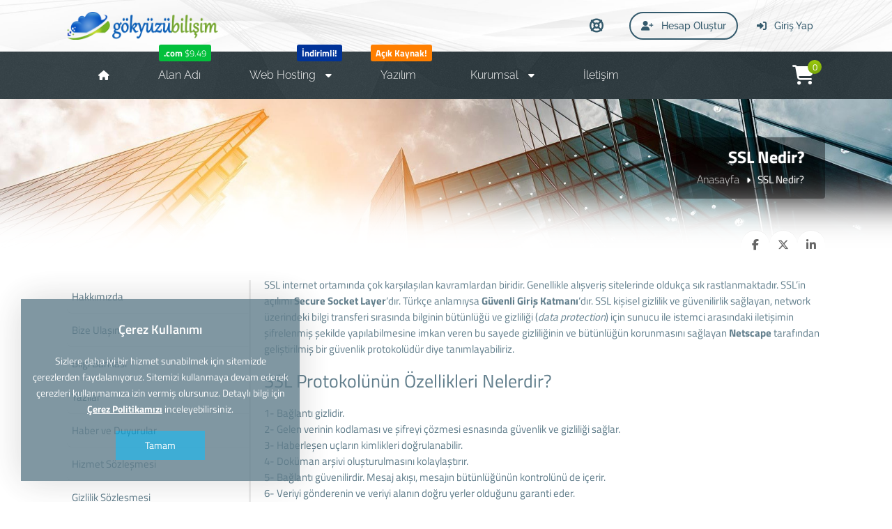

--- FILE ---
content_type: text/html; charset=UTF-8
request_url: https://www.gokyuzubilisim.net.tr/ssl-nedir.html
body_size: 6434
content:
<!DOCTYPE html>
<html lang="tr">
<head>
    <!-- Meta Tags -->
<title>SSL Nedir? Gökyüzü Bilişim İnternet Hizmetleri</title>
<meta name="keywords" content="SSL Nedir?" />
<meta name="description" content="SSL Nedir?" />
<meta http-equiv="Content-Type" content="text/html; charset=utf-8" />
<meta name="viewport" content="width=device-width, initial-scale=1.0, maximum-scale=1.0, user-scalable=no" />
<meta name="robots" content="All" />
<!-- Webmaster Tools Code START -->
<meta name="google-site-verification" content="b5ZOF88Wu51f1I0oMaOYtgLOvhwFQjhplp9yz9YkAgc" />
<meta name="yandex-verification" content="c104eb6171660ed4" /><!-- Webmaster Tools Code END -->
<link rel="canonical" href="https://www.gokyuzubilisim.net.tr/ssl-nedir.html" />
<link rel="icon" type="image/x-icon" href="https://www.gokyuzubilisim.net.tr/resources/uploads/logo/favicon.ico" />
<meta name="theme-color" content="#009595">

<link rel="alternate" hreflang="tr" href="https://www.gokyuzubilisim.net.tr/ssl-nedir.html" />

<!-- Meta Tags -->

<!-- Css -->
<link rel="stylesheet" href="https://www.gokyuzubilisim.net.tr/resources/assets/style/theme.css?v=3.1.9.7">
<link rel="stylesheet" href="https://www.gokyuzubilisim.net.tr/resources/assets/plugins/iziModal/css/iziModal.min.css?v=3.1.9.7">
<link rel="stylesheet" href="https://www.gokyuzubilisim.net.tr/resources/assets/plugins/sweetalert2/dist/sweetalert2.min.css">
<style type="text/css">
    .miotab-content{display: none;}
</style><link rel="stylesheet" href="https://www.gokyuzubilisim.net.tr/templates/website/Modern/css/wisecp.css?version=3.1.9.7"/>
<!-- Icon Fonts -->
<link rel="stylesheet" href="https://cdnjs.cloudflare.com/ajax/libs/font-awesome/6.5.1/css/fontawesome.min.css">
<link rel="stylesheet" href="https://cdnjs.cloudflare.com/ajax/libs/font-awesome/6.5.1/css/solid.min.css">
<link rel="stylesheet" href="https://cdnjs.cloudflare.com/ajax/libs/font-awesome/6.5.1/css/brands.min.css">
<link rel="stylesheet" href="https://cdnjs.cloudflare.com/ajax/libs/font-awesome/6.5.1/css/v4-shims.min.css">
<link rel="stylesheet" href="https://cdnjs.cloudflare.com/ajax/libs/font-awesome/6.5.1/css/regular.min.css">
<link rel="stylesheet" href="https://cdnjs.cloudflare.com/ajax/libs/font-awesome/6.5.1/css/all.min.css">
<link rel="stylesheet" href="https://www.gokyuzubilisim.net.tr/templates/website/Modern/css/ionicons.min.css"/>
<link rel="stylesheet" href="https://www.gokyuzubilisim.net.tr/templates/website/Modern/css/animate.css" media="none" onload="if(media!='all')media='all'">
<link rel="stylesheet" href="https://www.gokyuzubilisim.net.tr/templates/website/Modern/css/aos.css" />
<link rel="stylesheet" href="https://www.gokyuzubilisim.net.tr/resources/assets/style/theme-default.css?v=3.1.9.7"  type="text/css">
<!-- Css -->

<!-- Js -->

<script>
    var template_address = "https://www.gokyuzubilisim.net.tr/templates/website/Modern/";
</script>
<script src="https://www.gokyuzubilisim.net.tr/templates/website/Modern/js/jquery-2.2.4.min.js"></script>

<script type="text/javascript">
    var update_online_link  = "https://www.gokyuzubilisim.net.tr/hesabim";
    var is_logged = false;
    var warning_modal_title = "Uyarı";
    var success_modal_title = "Başarılı";
            var ckplcy_cookie_popup_html = '<div id="mio-cookie-popup">\n' +
                '  <div class="mio-cookie-popup__c-p-card mio-cookie-popup__card">\n' +
                '    <div class="mio-cookie-popup__content">\n' +
                '      <h3>Çerez Kullanımı</h3>\n' +
                '      <p>Sizlere daha iyi bir hizmet sunabilmek için sitemizde çerezlerden faydalanıyoruz. Sitemizi kullanmaya devam ederek çerezleri kullanmamıza izin vermiş olursunuz. Detaylı bilgi için <a style="color:white;" href="https://www.gokyuzubilisim.net.tr/cerez-politikasi.html"><strong>Çerez Politikamızı</strong></a> inceleyebilirsiniz.</p>\n' +
                '      <button class="mio-cookie-popup__c-p-button">Tamam</button>\n' +
                '    </div>\n' +
                '  </div>\n' +
                '</div>';
            setTimeout(function(){
                ckplcyCheckCookie();
            },1000);
        </script>
<script src="https://www.gokyuzubilisim.net.tr/resources/assets/plugins/iziModal/js/iziModal.min.js?v=3.1.9.7"></script>
<script src="https://www.gokyuzubilisim.net.tr/resources/assets/plugins/sweetalert2/dist/promise.min.js"></script>
<script src="https://www.gokyuzubilisim.net.tr/resources/assets/plugins/sweetalert2/dist/sweetalert2.min.js"></script>
<script src="https://www.gokyuzubilisim.net.tr/resources/assets/javascript/jquery.form.min.js"></script>
<script src="https://www.gokyuzubilisim.net.tr/resources/assets/javascript/webmio.js?v=3.1.9.7"></script>
<!-- Js --></head>

<body>



        <style>
.menu_tag{ background-color:#4CAF50;color:#fff;padding:2px 7px;font-size:13px;border-radius:3px;text-align:center;font-weight:300;margin-top:-10px;float:right;margin-left:-100px;margin-right:20px;}@media only screen and (min-width:320px) and (max-width:1023px){.menu_tag{margin-top:13px;position:relative;margin-bottom:-50px;margin-left: 0px;}}
</style>


<div class="header" id="fullwidth" style="background-image: url(https://www.gokyuzubilisim.net.tr/resources/uploads/header-background/page-normal-header-background.jpg);">

    <div class="fullwidthhead">
        <div id="wrapper">
            <a href="https://www.gokyuzubilisim.net.tr/anasayfa"><img class="logo" title="Logo" alt="Logo" src="https://www.gokyuzubilisim.net.tr/resources/uploads/logo/2020-02-04/gokyuzu-bilisim-internet-hizmetleri.png" width="269" height="auto"></a>
            <div class="headbutonlar">

                                                                    <a href="https://www.gokyuzubilisim.net.tr/giris-yap"><i class="fa fa-sign-in"></i> Giriş Yap</a>
                                                                            <a class="borderedbtn" href="https://www.gokyuzubilisim.net.tr/hesap-olustur"><i class="fa fa-user-plus" aria-hidden="true"></i> Hesap Oluştur</a>
                                            
                                                            <a id="headicon" href="https://www.gokyuzubilisim.net.tr/hesabim/destek-taleplerim"><i class="fa fa-life-ring" aria-hidden="true"></i></a>
                                    
                
            </div>
        </div>
    </div>

    <div class="menu">
        <div class="menucolor"></div>
        <div id="wrapper">
            <a href="javascript:$('#mobmenu').slideToggle();void 0;" class="menuAc"><i class="fa fa-bars" aria-hidden="true"></i></a>

                                <ul id="mobsabitmenus">
                        <li><a href="https://www.gokyuzubilisim.net.tr/anasayfa"><span><i class="fa fa-home" aria-hidden="true"></i></span></a></li>
                        <li><span class='menu_tag' style='background-color:#03c03c;'><b>.com</b> $9.49</span> <a href="https://www.gokyuzubilisim.net.tr/alan-adi"><span>Alan Adı</span></a></li>
<li id="megamenuli"><span class='menu_tag' style='background-color:#003399;'><b>İndirimli!</b></span> <a href="javascript:void 0;"><span>Web Hosting <i class="fa fa-caret-down" aria-hidden="true"></i></span></a><ul id="megamenu"><div style="background-image: url(https://www.gokyuzubilisim.net.tr/templates/website/images/hostingbg.jpg);background-position: center center;    background-size: 100%;">
<div id="wrapper" style="position:relative;">
<div class="padding30">


<div id="megamenuservice">
<div class="ribbon"><div>Popüler</div></div>
<div class="padding20">
<a href="https://www.gokyuzubilisim.net.tr/tr/kategori/hosting">
<i class="fa fa-cloud" aria-hidden="true"></i>
<h5 style="font-size:15px;font-weight:600;margin: 12px 0px;">Ekonomik SSD Hosting</h5>
Yıllık sadece <strong>119 TL</strong>'den başlayan fiyatlarla.</a>
</div>
</div>
<!--
<div id="megamenuservice">
<div class="padding20">
<a href="https://www.gokyuzubilisim.net.tr/tr/kategori/wordpress-hosting">
<i class="fa fa-wordpress" aria-hidden="true"></i>
<h5 style="font-size:15px;font-weight:600;margin: 12px 0px;">Wordpress Hosting</h5>
Yıllık sadece <strong>159 TL</strong>'den başlayan fiyatlarla.</a>
</div>
</div>

<div id="megamenuservice">
<div class="padding20">
<a href="https://www.gokyuzubilisim.net.tr/tr/kategori/bayi-hosting">
<i class="fa fa-trophy" aria-hidden="true"></i>
<h5 style="font-size:15px;font-weight:600;margin: 12px 0px;">Reseller Hosting</h5>
Aylık sadece <strong>79 TL</strong>'den başlayan fiyatlarla.</a>
</div>
</div>
</div>
-->

<div class="digerhmzinfo">
<span class="digerhzmucgen"></span>
<h5><strong>Ücretsiz SSL Sertifikası</strong></h5>
<p>Tüm web hosting paketlerimizde SSL sertifikası ücretsiz tanımlanmaktadır.</p>
 <a href="https://www.gokyuzubilisim.net.tr/ssl-nedir.html" id="freesslinfobtn">İncele</a>

</div>
</div>
</div></ul></li>
<li><span class='menu_tag' style='background-color:#FF7F00;'><b>Açık Kaynak!</b></span> <a href="https://www.gokyuzubilisim.net.tr/yazilimlar"><span>Yazılım</span></a></li>
<li id="megamenuli"><a href="javascript:void 0;"><span>Kurumsal <i class="fa fa-caret-down" aria-hidden="true"></i></span></a><ul id="megamenu"><div id="corporatemenu" style="background-image: url(https://www.gokyuzubilisim.net.tr/templates/website/images/corporatebg.jpg); ">
<div id="wrapper" style="position:relative;">
<div class="padding30">


<div id="kurumsalmenulinks" style="float:right;">

                                    <h3><span>E-Posta</span><br>info@gokyuzubilisim.com.tr</h3>
                                </div>

                                                                                <div id="kurumsalmenulinks">
                                                    <h4>Diğer Sayfalar</h4>
                                                    <a href="https://www.gokyuzubilisim.net.tr/affiliate"><i class="fa fa-angle-right" aria-hidden="true"></i> İş Ortaklığı (Bayilik)</a><a href="https://www.gokyuzubilisim.net.tr/license"><i class="fa fa-angle-right" aria-hidden="true"></i> Lisans Sorgulama</a><a href="https://www.gokyuzubilisim.net.tr/hizmet-ve-kullanim-sozlesmesi"><i class="fa fa-angle-right" aria-hidden="true"></i> Hizmet ve Kullanım Sözleşmesi</a><a href="https://www.gokyuzubilisim.net.tr/kisisel-veriler-ve-genel-gizlilik-sozlesmesi"><i class="fa fa-angle-right" aria-hidden="true"></i> Gizlilik Sözleşmesi</a><a href="https://www.gokyuzubilisim.net.tr/cerez-politikasi.html"><i class="fa fa-angle-right" aria-hidden="true"></i> Çerez Politikası</a>                                                </div>
                                                                                                <div id="kurumsalmenulinks">
                                                    <h4>Destek ve Yardım</h4>
                                                    <a href="https://www.gokyuzubilisim.net.tr/bilgi-bankasi"><i class="fa fa-angle-right" aria-hidden="true"></i> Bilgi Bankası</a><a href="https://www.gokyuzubilisim.net.tr/hesabim/destek-talebi-olustur"><i class="fa fa-angle-right" aria-hidden="true"></i> Destek Talebi Oluştur</a><a href="https://www.gokyuzubilisim.net.tr/yazilimlar#scriptsss"><i class="fa fa-angle-right" aria-hidden="true"></i> Sıkça Sorulan Sorular</a><a href="https://www.gokyuzubilisim.net.tr/yazilar"><i class="fa fa-angle-right" aria-hidden="true"></i> Blog'tan Yazılar</a>                                                </div>
                                                                                                <div id="kurumsalmenulinks">
                                                    <h4>Kurumsal Bilgiler</h4>
                                                    <a href="https://www.gokyuzubilisim.net.tr/iletisim"><i class="fa fa-angle-right" aria-hidden="true"></i> İletişim ve Kurumsal Bilgiler</a><a href="https://www.gokyuzubilisim.net.tr/hakkimizda.html"><i class="fa fa-angle-right" aria-hidden="true"></i> Hakkımızda</a><a href="https://www.gokyuzubilisim.net.tr/referanslar"><i class="fa fa-angle-right" aria-hidden="true"></i> Referanslar</a> 
                                                    <a href="https://www.gokyuzubilisim.net.tr/haberler"><i class="fa fa-angle-right" aria-hidden="true"></i> Haber ve Duyurular</a>                                              </div>


<div class="clear"></div>
</div>
</div></ul></li>
<li><a href="https://www.gokyuzubilisim.net.tr/iletisim"><span>İletişim</span></a></li>
                    </ul>
                    
                            <a title="" id="sepeticon" href="https://www.gokyuzubilisim.net.tr/sepet"><i class="fa fa-shopping-cart" aria-hidden="true"></i><span class="basket-count">0</span></a>
            

        </div>

    </div>

    <div id="mobmenu" style="display:none">

        <div class="headbutonlar">

                                                        <a href="https://www.gokyuzubilisim.net.tr/giris-yap"><i class="fa fa-sign-in"></i> Giriş Yap</a>
                                                                <a href="https://www.gokyuzubilisim.net.tr/hesap-olustur"><i class="fa fa-user-plus" aria-hidden="true"></i> Hesap Oluştur</a>
                                    
                                                <a class="nomobilbtn" href="https://www.gokyuzubilisim.net.tr/hesabim/destek-taleplerim"><i class="fa fa-life-ring" aria-hidden="true"></i> Destek Sistemi</a>
                            
        </div>

        <div id="mobmenu_wrap">
                                <ul>
                        <li><span class='menu_tag' style='background-color:#03c03c;'><b>.com</b> $9.49</span> <a href="https://www.gokyuzubilisim.net.tr/alan-adi"><span>Alan Adı</span></a></li>
<li><span class='menu_tag' style='background-color:#003399;'><b>İndirimli!</b></span> <a href="javascript:void 0;" class="toggle"><span>Web Hosting <i class="fa fa-caret-down" aria-hidden="true"></i></span></a><ul id="megamenu" class="inner"><div style="background-image: url(https://www.gokyuzubilisim.net.tr/templates/website/images/hostingbg.jpg);background-position: center center;    background-size: 100%;">
<div id="wrapper" style="position:relative;">
<div class="padding30">


<div id="megamenuservice">
<div class="ribbon"><div>Popüler</div></div>
<div class="padding20">
<a href="https://www.gokyuzubilisim.net.tr/tr/kategori/hosting">
<i class="fa fa-cloud" aria-hidden="true"></i>
<h5 style="font-size:15px;font-weight:600;margin: 12px 0px;">Ekonomik SSD Hosting</h5>
Yıllık sadece <strong>119 TL</strong>'den başlayan fiyatlarla.</a>
</div>
</div>
<!--
<div id="megamenuservice">
<div class="padding20">
<a href="https://www.gokyuzubilisim.net.tr/tr/kategori/wordpress-hosting">
<i class="fa fa-wordpress" aria-hidden="true"></i>
<h5 style="font-size:15px;font-weight:600;margin: 12px 0px;">Wordpress Hosting</h5>
Yıllık sadece <strong>159 TL</strong>'den başlayan fiyatlarla.</a>
</div>
</div>

<div id="megamenuservice">
<div class="padding20">
<a href="https://www.gokyuzubilisim.net.tr/tr/kategori/bayi-hosting">
<i class="fa fa-trophy" aria-hidden="true"></i>
<h5 style="font-size:15px;font-weight:600;margin: 12px 0px;">Reseller Hosting</h5>
Aylık sadece <strong>79 TL</strong>'den başlayan fiyatlarla.</a>
</div>
</div>
</div>
-->

<div class="digerhmzinfo">
<span class="digerhzmucgen"></span>
<h5><strong>Ücretsiz SSL Sertifikası</strong></h5>
<p>Tüm web hosting paketlerimizde SSL sertifikası ücretsiz tanımlanmaktadır.</p>
 <a href="https://www.gokyuzubilisim.net.tr/ssl-nedir.html" id="freesslinfobtn">İncele</a>

</div>
</div>
</div></ul></li>
<li><span class='menu_tag' style='background-color:#FF7F00;'><b>Açık Kaynak!</b></span> <a href="https://www.gokyuzubilisim.net.tr/yazilimlar"><span>Yazılım</span></a></li>
<li><a href="javascript:void 0;" class="toggle"><span>Kurumsal <i class="fa fa-caret-down" aria-hidden="true"></i></span></a><ul id="megamenu" class="inner"><div id="corporatemenu" style="background-image: url(https://www.gokyuzubilisim.net.tr/templates/website/images/corporatebg.jpg); ">
<div id="wrapper" style="position:relative;">
<div class="padding30">


<div id="kurumsalmenulinks" style="float:right;">

                                    <h3><span>E-Posta</span><br>info@gokyuzubilisim.com.tr</h3>
                                </div>

                                                                                <div id="kurumsalmenulinks">
                                                    <h4>Diğer Sayfalar</h4>
                                                    <a href="https://www.gokyuzubilisim.net.tr/affiliate"><i class="fa fa-angle-right" aria-hidden="true"></i> İş Ortaklığı (Bayilik)</a><a href="https://www.gokyuzubilisim.net.tr/license"><i class="fa fa-angle-right" aria-hidden="true"></i> Lisans Sorgulama</a><a href="https://www.gokyuzubilisim.net.tr/hizmet-ve-kullanim-sozlesmesi"><i class="fa fa-angle-right" aria-hidden="true"></i> Hizmet ve Kullanım Sözleşmesi</a><a href="https://www.gokyuzubilisim.net.tr/kisisel-veriler-ve-genel-gizlilik-sozlesmesi"><i class="fa fa-angle-right" aria-hidden="true"></i> Gizlilik Sözleşmesi</a><a href="https://www.gokyuzubilisim.net.tr/cerez-politikasi.html"><i class="fa fa-angle-right" aria-hidden="true"></i> Çerez Politikası</a>                                                </div>
                                                                                                <div id="kurumsalmenulinks">
                                                    <h4>Destek ve Yardım</h4>
                                                    <a href="https://www.gokyuzubilisim.net.tr/bilgi-bankasi"><i class="fa fa-angle-right" aria-hidden="true"></i> Bilgi Bankası</a><a href="https://www.gokyuzubilisim.net.tr/hesabim/destek-talebi-olustur"><i class="fa fa-angle-right" aria-hidden="true"></i> Destek Talebi Oluştur</a><a href="https://www.gokyuzubilisim.net.tr/yazilimlar#scriptsss"><i class="fa fa-angle-right" aria-hidden="true"></i> Sıkça Sorulan Sorular</a><a href="https://www.gokyuzubilisim.net.tr/yazilar"><i class="fa fa-angle-right" aria-hidden="true"></i> Blog'tan Yazılar</a>                                                </div>
                                                                                                <div id="kurumsalmenulinks">
                                                    <h4>Kurumsal Bilgiler</h4>
                                                    <a href="https://www.gokyuzubilisim.net.tr/iletisim"><i class="fa fa-angle-right" aria-hidden="true"></i> İletişim ve Kurumsal Bilgiler</a><a href="https://www.gokyuzubilisim.net.tr/hakkimizda.html"><i class="fa fa-angle-right" aria-hidden="true"></i> Hakkımızda</a><a href="https://www.gokyuzubilisim.net.tr/referanslar"><i class="fa fa-angle-right" aria-hidden="true"></i> Referanslar</a> 
                                                    <a href="https://www.gokyuzubilisim.net.tr/haberler"><i class="fa fa-angle-right" aria-hidden="true"></i> Haber ve Duyurular</a>                                              </div>


<div class="clear"></div>
</div>
</div></ul></li>
<li><a href="https://www.gokyuzubilisim.net.tr/iletisim"><span>İletişim</span></a></li>
                    </ul>
                            </div>
    </div>
    <script>
        $(document).ready(function(){
            $('#mobmenu_wrap .toggle').click(function(e){
                e.preventDefault();

                var $this = $(this);

                if ($this.next().hasClass('show')) {
                    $this.next().removeClass('show');
                    $this.next().slideUp(350);
                } else {
                    $this.parent().parent().find('li .inner').removeClass('show');
                    $this.parent().parent().find('li .inner').slideUp(350);
                    $this.next().toggleClass('show');
                    $this.next().slideToggle(350);
                }
            });
        });
    </script>

</div>
<div class="clear"></div>

    <div class="sayfaustheader" id="header2" style="background-image: url(https://www.gokyuzubilisim.net.tr/resources/uploads/header-background/page-normal-header-background.jpg);">
        <div id="wrapper">
            <div class="sayfabaslik">
                <h1>SSL Nedir?</h1>
                                <a href="https://www.gokyuzubilisim.net.tr/anasayfa">Anasayfa</a><i class="fa fa-caret-right" aria-hidden="true"></i>SSL Nedir?            </div>
        </div>

        <div class="headerwhite"></div>
        <div class="clear"></div>
                    <div id="wrapper">
                <div class="paypasbutonlar">
                    <a id="facepaylas" onclick="NewWindow(this.href,'Paylaş','545','600','no','center');return false" onfocus="this.blur()" target="_blank" href="https://www.facebook.com/sharer/sharer.php?u=https%3A%2F%2Fwww.gokyuzubilisim.net.tr%2Fssl-nedir.html&display=popup&ref=plugin&src=share_button"><i class="fa fa-facebook" aria-hidden="true"></i></a>

<a id="twitpaylas" onclick="NewWindow(this.href,'Paylaş','545','600','no','center');return false" onfocus="this.blur()" target="_blank" href="https://x.com/intent/tweet?text=https%3A%2F%2Fwww.gokyuzubilisim.net.tr%2Fssl-nedir.html"><i class="fa-brands fa-x-twitter"></i></a>

<a id="linkedpaylas" onclick="NewWindow(this.href,'Paylaş','545','600','no','center');return false" onfocus="this.blur()" target="_blank" href="https://www.linkedin.com/shareArticle?mini=true&url=https%3A%2F%2Fwww.gokyuzubilisim.net.tr%2Fssl-nedir.html&title=&summary=&source="><i class="fa fa-linkedin" aria-hidden="true"></i></a>

<script language="javascript" type="text/javascript">
    var win=null;
    function NewWindow(mypage,myname,w,h,scroll,pos){
        if(pos=="random"){LeftPosition=(screen.width)?Math.floor(Math.random()*(screen.width-w)):100;TopPosition=(screen.height)?Math.floor(Math.random()*((screen.height-h)-75)):100;}
        if(pos=="center"){LeftPosition=(screen.width)?(screen.width-w)/2:100;TopPosition=(screen.height)?(screen.height-h)/2:100;}
        else if((pos!="center" && pos!="random") || pos==null){LeftPosition=0;TopPosition=20}
        settings='width='+w+',height='+h+',top='+TopPosition+',left='+LeftPosition+',scrollbars='+scroll+',location=no,directories=no,status=no,menubar=no,toolbar=no,resizable=no';
        win=window.open(mypage,myname,settings);}
</script>                </div>
            </div>
            </div>

<div class="clear"></div>        <div id="wrapper">
    <div class="sayfacontent">

        
        <div>
            <p>SSL internet ortamında çok karşılaşılan kavramlardan biridir. Genellikle alışveriş sitelerinde oldukça sık rastlanmaktadır. SSL’in açılımı <strong>Secure Socket Layer</strong>‘dır. Türkçe anlamıysa <strong>Güvenli Giriş Katmanı</strong>‘dır. SSL kişisel gizlilik ve güvenilirlik sağlayan, network üzerindeki bilgi transferi sırasında bilginin bütünlüğü ve gizliliği (<em>data protection</em>) için sunucu ile istemci arasındaki iletişimin şifrelenmiş şekilde yapılabilmesine imkan veren bu sayede gizliliğinin ve bütünlüğün korunmasını sağlayan <strong>Netscape</strong> tarafından geliştirilmiş bir güvenlik protokolüdür diye tanımlayabiliriz.</p>
<h3>SSL Protokolünün Özellikleri Nelerdir?</h3>
<p>1- Bağlantı gizlidir.<br />2- Gelen verinin kodlaması ve şifreyi çözmesi esnasında güvenlik ve gizliliği sağlar.<br />3- Haberleşen uçların kimlikleri doğrulanabilir.<br />4- Doküman arşivi oluşturulmasını kolaylaştırır.<br />5- Bağlantı güvenilirdir. Mesaj akışı, mesajın bütünlüğünün kontrolünü de içerir.<br />6- Veriyi gönderenin ve veriyi alanın doğru yerler olduğunu garanti eder.<br />7- İletilen dokümanların tarih ve zamanını doğrular.</p>
<p> </p>
<h3>SSL Kullanım Alanları Nelerdir?</h3>
<p>SSL yaygın olarak tarayıcılarda ve web sitelerinde kullandığı gibi neredeyse tüm internet erişim protokollerinde kullanılmaktadır. Eskiden standart iletişim kurulan SMTP, POP3 ve IMAP protokolleri SSL ile şifrelenmektedir. Bu sayede Mail iletişiminizi iki sunucu ve sunucu istemci arasında güvenle yapabilirsiniz. Bu şifreleme ile Mail trafiğiniz saldırganlar tarafından izlenemez.</p>        </div>
    </div>

                <div class="sidebar">
                <div class="sidelinks">
                    <a href="https://www.gokyuzubilisim.net.tr/hakkimizda.html"><span>Hakkımızda</span></a><a href="https://www.gokyuzubilisim.net.tr/iletisim"><span>Bize Ulaşın</span></a><a href="https://www.gokyuzubilisim.net.tr/bilgi-bankasi"><span>Bilgi Bankası</span></a><a href="https://www.gokyuzubilisim.net.tr/yazilar"><span>Yazılar</span></a><a href="https://www.gokyuzubilisim.net.tr/haberler"><span>Haber ve Duyurular</span></a><a href="https://www.gokyuzubilisim.net.tr/hizmet-ve-kullanim-sozlesmesi"><span>Hizmet Sözleşmesi</span></a><a href="https://www.gokyuzubilisim.net.tr/kisisel-veriler-ve-genel-gizlilik-sozlesmesi"><span>Gizlilik Sözleşmesi</span></a>                </div>
            </div>
        </div>
        <div class="clear"></div>
<br>





<div class="footer">
    <div id="wrapper">
        <div class="footslogan">
            <div id="wrapper">
                <h4>Müşteri Paneli Destek Bildirimi İle 7/24 Ulaşabilirsiniz. </h4>
                            </div>
        </div>

        <div class="line"></div>

        <div class="footinfos footcopyright">
            <img class="footlogo" src="https://www.gokyuzubilisim.net.tr/resources/uploads/logo/2020-02-04/gokyuzu-bilisim-internet-hizmetleri-2.png" width="245" height="auto" alt="logo" title="logo">
            <div class="clear"></div>
            <span>Copyright © 2026 Tüm Hakları Saklıdır.</span>
            <div class="clear"></div>

            <h4>info@gokyuzubilisim.com.tr</h4>
            <h5>İnönü Mh. 1403 Sk Yenişehir-Mersin</h5>

            <div class="clear"></div>

            <img class="gprimage" src="https://www.gokyuzubilisim.net.tr/templates/website/Modern/images/gdpr.png" alt="This site is GDPR compliant." title="This site is GDPR compliant." width="auto" height="35"/><div class="clearmob">
            </div>

        </div>

        <div class="footblok"><a style="padding-left:0px;color:white;" href="javascript:void 0;">
<h3>Site içi Bağlantılar</h3>
</a>
<a href="https://www.gokyuzubilisim.net.tr/iletisim">Bize Ulaşın</a>
<a href="https://www.gokyuzubilisim.net.tr/haberler">Haber ve Duyurular</a>
<a href="https://www.gokyuzubilisim.net.tr/bilgi-bankasi">Bilgi Bankası</a>
<a href="https://www.gokyuzubilisim.net.tr/lisans-dogrula">Lisans Doğrulama</a>
<a href="https://www.gokyuzubilisim.net.tr/kisisel-veriler-ve-genel-gizlilik-sozlesmesi">Gizlilik Sözleşmesi</a>
<a href="https://www.gokyuzubilisim.net.tr/yazilimlar">Yazılımlar</a>
<a href="https://www.gokyuzubilisim.net.tr/hizmet-ve-kullanim-sozlesmesi">Hizmet Sözleşmesi</a>
</div>
<div class="footblok"><a style="padding-left:0px;color:white;" href="https://www.gokyuzubilisim.net.tr/yazilimlar">
<h3>Yazılım Kategorileri</h3>
</a>
<a href="https://www.gokyuzubilisim.net.tr/yazilimlar/avukatlik-hukuk-sitesi-scriptleri">Avukatlık & Hukuk Sitesi Scriptleri</a>
<a href="https://www.gokyuzubilisim.net.tr/yazilimlar/e-ticaret-online-satis-sitesi-scriptleri">E-Ticaret & Online Satış Sitesi Scriptleri</a>
<a href="https://www.gokyuzubilisim.net.tr/yazilimlar/fitness-spor-salonu-sitesi-scriptleri">Fitness & Spor Salonu Sitesi Scriptleri</a>
<a href="https://www.gokyuzubilisim.net.tr/yazilimlar/guzellik-salonu-kuafor-sitesi-scriptleri">Güzellik Salonu & Kuaför Sitesi Scriptleri</a>
<a href="https://www.gokyuzubilisim.net.tr/yazilimlar/kurumsal-firma-sitesi-scriptleri">Kurumsal Firma Sitesi Scriptleri</a>
<a href="https://www.gokyuzubilisim.net.tr/yazilimlar/sigorta-acente-sitesi-scriptleri">Sigorta & Acente Sitesi Scriptleri</a>
<a href="https://www.gokyuzubilisim.net.tr/yazilimlar/tamir-tadilat-servis-sitesi-scriptleri">Tamir & Tadilat & Servis Sitesi Scriptleri</a>
</div>
<div class="footblok"><a style="padding-left:0px;color:white;" href="https://www.gokyuzubilisim.net.tr/yazilimlar">
<h3>Yazılımlar</h3>
</a>
<a href="https://www.gokyuzubilisim.net.tr/yazilim/otel-pansiyon-scripti">Otel & Pansiyon Scripti</a>
<a href="https://www.gokyuzubilisim.net.tr/yazilim/organik-urun-market-scripti">Organik Ürün & Market Scripti</a>
<a href="https://www.gokyuzubilisim.net.tr/yazilim/hukuk-ve-avukatlik-scripti-1">Hukuk ve Avukatlık Scripti</a>
<a href="https://www.gokyuzubilisim.net.tr/yazilim/guzellik-salonu-kuafor-1">Güzellik Salonu & Kuaför</a>
<a>Lojistik & Kargo Firma Scripti</a>
<a href="https://www.gokyuzubilisim.net.tr/yazilim/e-ticaret-sitesi-scripti-1">E-Ticaret Sitesi Scripti - 1</a>
<a href="https://www.gokyuzubilisim.net.tr/yazilim/e-ticaret-sitesi-scripti-2">E-Ticaret Sitesi Scripti - 2</a>
</div>

                    <div class="line"></div>
            <div class="footsosyal">
                <a href="https://www.facebook.com/gokyuzubilisim" target="_blank" title="Facebook"><i class="fa fa-facebook" aria-hidden="true"></i></a><a href="https://www.twitter.com" target="_blank" title="Twitter"><i class="fa fa-twitter" aria-hidden="true"></i></a><a href="https://www.instagram.com/gokyuzubilisim" target="_blank" title="Instagram"><i class="fa fa-instagram" aria-hidden="true"></i></a>            </div>
        

    </div>
</div>        
<!-- Analytics Code START -->
<!-- Global site tag (gtag.js) - Google Analytics -->
<script async src="https://www.googletagmanager.com/gtag/js?id=G-H5W0R218RD"></script>
<script>
  window.dataLayer = window.dataLayer || [];
  function gtag(){dataLayer.push(arguments);}
  gtag('js', new Date());

  gtag('config', 'G-H5W0R218RD');
</script><!-- Analytics Code END -->
<!-- Support Code START -->
<!--Start of Tawk.to Script-->
<script type="text/javascript">
var Tawk_API=Tawk_API||{}, Tawk_LoadStart=new Date();
(function(){
var s1=document.createElement("script"),s0=document.getElementsByTagName("script")[0];
s1.async=true;
s1.src='https://embed.tawk.to/5f1dc6115e51983a11f5d4c3/default';
s1.charset='UTF-8';
s1.setAttribute('crossorigin','*');
s0.parentNode.insertBefore(s1,s0);
})();
</script>
<!--End of Tawk.to Script--><!-- Support Code END -->

<script src="https://www.gokyuzubilisim.net.tr/templates/website/Modern/js/aos.js"></script>
<script type="text/javascript">
    AOS.init({
        easing: 'ease-out-back',
        duration: 1000
    });
</script>

<a href="#0" class="cd-top">Top</a>


</body>
</html>

--- FILE ---
content_type: text/css
request_url: https://www.gokyuzubilisim.net.tr/resources/assets/style/theme.css?v=3.1.9.7
body_size: 19635
content:
#mio-cookie-popup *, #mio-cookie-popup *:after, #mio-cookie-popup *:before {    box-sizing: inherit !important;}
#mio-cookie-popup{position:fixed !important;bottom:30px !important;left:30px !important;z-index:9999 !important;font-family:'Titillium Web',sans-serif;opacity:.8;-webkit-transition:all 0.3s ease-out;-moz-transition:all 0.3s ease-out;-ms-transition:all 0.3s ease-out;-o-transition:all 0.3s ease-out;transition:all 0.3s ease-out}
#mio-cookie-popup:hover{opacity:1}
#mio-cookie-popup .mio-cookie-popup__card{background:#607D8B !important;box-shadow:0 0 50px rgba(0,0,0,0.2) !important;display:flex !important;flex-wrap:wrap !important;max-width:100% !important;position:relative !important;width:400px !important;line-height:1.5 !important}
#mio-cookie-popup .mio-cookie-popup--closed{-webkit-animation:mio-cookie-popup--close 0.4s ease-in-out forwards !important;animation:mio-cookie-popup--close 0.4s ease-in-out forwards !important}
#mio-cookie-popup .mio-cookie-popup--opened{-webkit-animation:mio-cookie-popup--open 0.4s ease-in-out forwards !important;animation:mio-cookie-popup--open 0.4s ease-in-out forwards !important}
#mio-cookie-popup .mio-cookie-popup__content{padding:30px 15px !important;text-align:center !important}
#mio-cookie-popup .mio-cookie-popup__content--text-bold{font-weight:600 !important}
#mio-cookie-popup h3{font-family:'Titillium Web',sans-serif;color:#fff !important;font-size:18px !important;font-weight:600 !important;margin:0 0 0.5em !important}
#mio-cookie-popup p{font-family:'Titillium Web',sans-serif;font-size:14px !important;color:#fff !important;margin:20px 0 !important}
#mio-cookie-popup a{font-family:'Titillium Web',sans-serif;font-size:14px !important;color:#fff !important;text-decoration:underline !important}
#mio-cookie-popup button{font-family:'Titillium Web',sans-serif;background:#0e99cb !important;border:none !important;color:#fff !important;cursor:pointer !important;font-size:14px !important;height:3em !important;line-height:3em !important;padding:0 3em !important;transition:box-shadow 0.3s ease !important;outline:none !important}
#mio-cookie-popup button:hover{box-shadow:0 4px 5px 0 rgba(0,0,0,0.14),0 1px 10px 0 rgba(0,0,0,0.12),0 2px 4px -1px rgba(0,0,0,0.3) !important}
#mio-cookie-popup .mio-cookie-popup--close:after{color:#fff !important;content:"X" !important;cursor:pointer !important;font-size:14px !important;font-weight:600 !important;position:absolute !important;right:0.8em !important;top:0.5em !important;-webkit-transform:scaleX(1.25) !important;transform:scaleX(1.25) !important;transition:color 0.3s ease !important;-webkit-user-select:none !important;-moz-user-select:none !important;-ms-user-select:none !important;user-select:none !important}
#mio-cookie-popup .mio-cookie-popup--close:hover:after{color:#212121 !important}
@-webkit-keyframes mio-cookie-popup--close{0%{opacity:1;-webkit-transform:scale(1);transform:scale(1)}
    20%{-webkit-transform:scale(0.9,1.1);transform:scale(0.9,1.1)}
    100%{opacity:0;-webkit-transform:scale(0);transform:scale(0)}
}
@keyframes mio-cookie-popup--close{0%{opacity:1;-webkit-transform:scale(1);transform:scale(1)}
    20%{-webkit-transform:scale(0.9,1.1);transform:scale(0.9,1.1)}
    100%{opacity:0;-webkit-transform:scale(0);transform:scale(0)}
}
@-webkit-keyframes mio-cookie-popup--open{0%{opacity:0;-webkit-transform:scale(0);transform:scale(0)}
    80%{-webkit-transform:scale(0.9,1.1);transform:scale(0.9,1.1)}
    100%{opacity:1;-webkit-transform:scale(1);transform:scale(1)}
}
@keyframes mio-cookie-popup__open{0%{opacity:0;-webkit-transform:scale(0);transform:scale(0)}
    80%{-webkit-transform:scale(0.9,1.1);transform:scale(0.9,1.1)}
    100%{opacity:1;-webkit-transform:scale(1);transform:scale(1)}
}
#modernpanel::-webkit-scrollbar-track{-webkit-box-shadow:inset 0 0 6px rgba(0,0,0,0.3);background-color:#F5F5F5}
#modernpanel::-webkit-scrollbar{width:9px;background-color:#F5F5F5}
#modernpanel::-webkit-scrollbar-thumb{background-color:#607D8B}
.mpanelrightcon::-webkit-scrollbar-track{-webkit-box-shadow:inset 0 0 6px rgba(0,0,0,0);background-color:#F5F5F5}
.mpanelrightcon::-webkit-scrollbar{width:6px;background-color:#F5F5F5}
.mpanelrightcon::-webkit-scrollbar-thumb{background-color:#d9d9d9}
.themepreview{width:100%;display:inline-block;text-align:center;background:#607D8B;color:white;padding:10px 0px}
.themepreview h5{font-size:16px;display:inline-block;font-weight:300}
.themepreview .lbtn{float:none;display:inline-block;border:1px solid #fff;margin-left:12px;color:white;font-weight:300;font-size:14px;padding:3px 15px}
.themepreview .lbtn:hover{background:white;color:#607D8B}
.blue-info i{float:left;font-size:70px;margin:0 35px 17px 20px}
.cssload-hourglass{position:relative;height:78px;width:78px;left:35%;left:calc(50% - 42px);left:-o-calc(50% - 42px);left:-ms-calc(50% - 42px);left:-webkit-calc(50% - 42px);left:-moz-calc(50% - 42px);border:3px solid rgba(0,163,155,0.94);border-radius:78px;transform-origin:50% 50%;-o-transform-origin:50% 50%;-ms-transform-origin:50% 50%;-webkit-transform-origin:50% 50%;-moz-transform-origin:50% 50%;animation:cssload-hourglass 0.8s ease-in-out infinite;-o-animation:cssload-hourglass 0.8s ease-in-out infinite;-ms-animation:cssload-hourglass 0.8s ease-in-out infinite;-webkit-animation:cssload-hourglass 0.8s ease-in-out infinite;-moz-animation:cssload-hourglass 0.8s ease-in-out infinite}
.cssload-hourglass:before{content:"";position:absolute;top:8px;left:18px;width:0px;height:0px;border-style:solid;border-width:36px 21px 0 21px;border-color:rgb(0,163,155) transparent transparent transparent}
.cssload-hourglass:after{content:"";position:absolute;top:34px;left:18px;width:0px;height:0px;border-style:solid;border-width:0 21px 36px 21px;border-color:transparent transparent rgb(0,163,155) transparent}
@keyframes cssload-hourglass{0%{transform:rotate(0deg)}
    100%{transform:rotate(180deg)}
}
@-o-keyframes cssload-hourglass{0%{-o-transform:rotate(0deg)}
    100%{-o-transform:rotate(180deg)}
}
@-ms-keyframes cssload-hourglass{0%{-ms-transform:rotate(0deg)}
    100%{-ms-transform:rotate(180deg)}
}
@-webkit-keyframes cssload-hourglass{0%{-webkit-transform:rotate(0deg)}
    100%{-webkit-transform:rotate(180deg)}
}
@-moz-keyframes cssload-hourglass{0%{-moz-transform:rotate(0deg)}
    100%{-moz-transform:rotate(180deg)}
}
.spinner3{width:70px;text-align:center;display:inline-block}
.spinner3>div{width:12px;height:12px;background-color:#777;border-radius:100%;display:inline-block;-webkit-animation:sk-bouncedelay 1.4s infinite ease-in-out both;animation:sk-bouncedelay 1.4s infinite ease-in-out both}
.spinner3 .bounce1{-webkit-animation-delay:-0.32s;animation-delay:-0.32s}
.spinner3 .bounce2{-webkit-animation-delay:-0.16s;animation-delay:-0.16s}
@-webkit-keyframes sk-bouncedelay{0%,80%,100%{-webkit-transform:scale(0)}
    40%{-webkit-transform:scale(1.0)}
}
@keyframes sk-bouncedelay{0%,80%,100%{-webkit-transform:scale(0);transform:scale(0)}
    40%{-webkit-transform:scale(1.0);transform:scale(1.0)}
}
.block-item-desc{max-height:175px;overflow-y:auto;float:left;width:100%}
.tabcontent .block-item .block_module_details-title h4{margin-top:0px}
.hizmetblok:nth-child(n+6):nth-child(-n+8){width:48%}
.hizmetblok:nth-child(n+6):nth-child(-n+9){width:48%}
#modernpanel{background:rgba(205,205,205,0.15)}
.leftbar{float:left;width:20%;background:#2c4a59;position:fixed;overflow-y:auto;z-index:9;height:100%;background-image:url(../../../templates/system/images/leftbarbg.png);background-repeat:no-repeat;background-position:center bottom;background-size:100% 100%}
.leftbar::-webkit-scrollbar-track{-webkit-box-shadow:inset 0 0 6px rgba(0,0,0,0.3);background-color:#F5F5F5}
.leftbar::-webkit-scrollbar{width:6px;background-color:#F5F5F5}
.leftbar::-webkit-scrollbar-thumb{background-color:#607D8B}
.rightcontent{float:right;width:80%;height:100%;padding-bottom:20px}
#modernpanel .mpanelleft{float:left;box-shadow:none;border-radius:none;width:100%;margin-bottom:0px;background:none;margin-top:0px}
#modernpanel .mpanelbtns a{float:left;border-bottom:0px solid #eee;color:rgba(255,255,255,0.7)}
#modernpanel #mpanelbtnsaktif{background:rgba(0,0,0,0.2)}
#modernpanel .mpanelbtns a:hover{background:rgba(0,0,0,0.2)}
.companylogo{text-align:center;margin-top:45px;margin-bottom:30px}
.companylogo img{width:150px;height:auto}
.rightconhead{float:left;width:100%;background:#e5e5e5;height:60px}
#modernpanel #acdashboardactivity{width:49%}
#modernpanel #acdashboardnews{width:49%}
.billreminicon{float:left;width:10%;text-align:center;z-index:9}
#modernpanel .invoiceremind .red-info i {    font-size: 135px;    color: rgb(0 0 0 / 5%);}
#clean-theme-client .invoiceremind .red-info i {    font-size: 135px;    color: rgb(0 0 0 / 5%);}
.billremininfo{float:right;width:100%;z-index:5;position:relative}
#modernpanel .invoiceremind span{margin-bottom:15px;display:inline-block;    color: #607d8b;}
#modernpanel .invoiceremind .red-info{width:97%;background:white;}
#modernpanel .invoiceremind h4{color: #f44336;    margin-bottom: 7px;}
#modernpanel .mpanelinfo #wrapper{width:97%}
.lastentry{display:inline-block;width:100%;text-align:center;margin:25px 0px}
#modernpanel .songiris{float:none}
#modernpanel .mpanelinfo{background:#efefef;color:inherit;line-height:60px;height:60px}
#modernpanel .headbutonlar a{color:inherit;padding:0px 20px;margin:0px;font-size:18px}
#modernpanel .headbutonlar a:hover{background:#dfdfdf}
#modernpanel .wclientnotifi:hover .wnotifitibtn{background:#dfdfdf}
#modernpanel #sepeticon{margin-top:0px;font-size:20px}
#modernpanel #sepeticon span{font-size:12px;width:20px;height:20px;color:#fff;position:absolute;text-align:center;line-height:20px;-webkit-border-radius:100%;-moz-border-radius:100%;border-radius:100%;margin-left:-10px;font-weight:600;font-family:'Titillium Web',sans-serif;margin-top:7px}
#modernpanel .headbutonlar i{margin-right:0px}
.moderncliendblock{display:inline-block;box-shadow:0 0 3px #ccc;border-radius:5px;width:47.5%;text-align:left;margin-bottom:20px;background:#fff;margin-top:20px;min-height:400px;vertical-align:top;margin:10px;overflow:hidden}
#modernpanel .alanadisorgu h1{font-size:30px;margin:15px 0px}
#modernpanel .alanadisorgu input{margin-top:0px}
#modernpanel #checkButton{margin-top:5px}
.moderncliendcontent{display:inline-block;background:white;width:100%}
#modernpanel .muspanelbloks{margin-top:0;width:100%;margin-bottom:25px}
#modernpanel .mpanelblok:first-child:nth-last-child(4),#modernpanel .mpanelblok:first-child:nth-last-child(4) ~ .mpanelblok{width:25%}
#modernpanel .mpanelblok:first-child:nth-last-child(3),#modernpanel .mpanelblok:first-child:nth-last-child(3) ~ .mpanelblok{width:33.31%}
#modernpanel .mpanelblok{float:left;margin:0;width:20%;border-radius:0;box-shadow:none}
.modernclientmenu ul{list-style:none;padding:0px;margin:0px}
.modernclientmenu ul .inner{overflow:hidden;display:none}
.modernclientmenu ul .inner.show{}
.modernclientmenu ul li a.toggle{width:100%;display:block;color:rgba(255,255,255,0.8);padding:17px 0px;transition:background .3s ease;font-weight:400;border-bottom:1px solid rgba(0,0,0,0.15)}
.modernclientmenu ul li ul li a.toggle{font-size:14px;padding:12px 0px}
.modernclientmenu ul li i{width:30px}
.modernclientmenu ul li a span{padding:0px 20px}
.modernclientmenu ul li a.toggle:hover{background:rgba(0,0,0,0.25)}
.modernclientmenu #active{background:rgba(0,0,0,0.25)}
.modernclientmenu ul li ul li span{padding-left:50px}
.modernclientmenu ul li ul li i{width:20px}
.modernclientmenu ul li ul li ul li span{padding-left:70px}
.mclientlastblocks thead{    background: #eee;}
.mclientlastblocks table tr td,th{padding:9px;border-bottom:1px solid #eee}
.mclientlastblocks .productinfo{font-size:14px;    opacity: .7;}
#modernpanel .moderncliendblock .mpaneltitle{float:left;width:103.5%;border-bottom:none;padding:12px;margin-bottom:15px;background:#345a6c;color:white;margin-top:-20px;margin-left:-20px}
#modernpanel .moderncliendblock .mpaneltitle h4 strong{font-weight:500;font-size:17px;color:rgba(255,255,255,0.66)}
#modernpanel .moderncliendblock .incelebtn{font-size:15px}
#modernpanel .moderncliendblock table tr{box-shadow:inset 0px 8px 19px -6px rgba(191,191,191,0.3);-webkit-transition:all 0.3s ease-out;-moz-transition:all 0.3s ease-out;-ms-transition:all 0.3s ease-out;-o-transition:all 0.3s ease-out;transition:all 0.3s ease-out}
#modernpanel .moderncliendblock table tr:hover{box-shadow:inset 0px 8px 19px -6px rgba(191,191,191,0.6);background:rgba(225,225,225,0.36)}
.listingstatus span{font-size:13px;padding:5px;text-align:center;min-width:100px;display:inline-block;border:1px solid;border-radius:5px;font-weight:600;}
.listingstatus .wait{border:1px solid #f44336;color:#f44336;}
.listingstatus .responded{border:1px solid #4CAF50;color:#4CAF50;}
.listingstatus .active{border:1px solid #4CAF50;color:#4CAF50;}
.listingstatus .process{border:1px solid #03a9f4;color:#03a9f4;}
.listingstatus .resolved{border:1px solid #03a9f4;color:#03a9f4}
.listingstatus .autorenew{color: #9C27B0;    margin-bottom: 5px;}
.mclientlastblocks .mpaneltitle h4{display:inline-block}
{float:right;font-size:13px;border:none;background:#eee;margin-top:-5px;opacity:.7}
.mclientlastblocks .mpaneltitle .sbtn{float:right;font-size:13px;margin-top:-2px;opacity:.8;width:auto;padding:5px 10px;background:rgba(0,0,0,0.19);color:rgba(255,255,255,0.66)}
.mclientlastblocks .mpaneltitle .sbtn:hover{background:rgba(0,0,0,0.25);color:rgba(255,255,255,0.95)}
.noentryblock{width:100%;margin:70px 0px;text-align:center;display:inline-block}
.noentryblock i{font-size:82px;margin-bottom:20px}
.noentryblock h2{font-size:20px;font-weight:600}
.noentryblock h4{font-size:17px;font-weight:300}
#modernpanel .mpanelinfo span i{font-style:normal}
.mclientmobbtn{font-size:26px;float:left;margin:0px 20px}
#modernpanel #dashboard_button_close{opacity:0;top:0px;position:absolute;right:-64px;font-size:32px;background:#2c4a59;color:white;padding:5px 20px;padding-left:0px;-webkit-border-bottom-right-radius:10px;-moz-border-radius-bottomright:10px;border-bottom-right-radius:10px}
.mclientmobbtn{display:none}
.modernclient-rightcon{width:100%;display:inline-block;background:white;margin-bottom:25px;padding-bottom:40px}
.modernclient-rightcon .mpaneltitle h4{font-size:22px;display:inline-block;margin-bottom:10px}
.modernclient-rightcon .mpaneltitle .destekolsbtn{font-size:15px;padding:24px 25px;margin-top:-20px;border-radius:0px;background:#81c04e;color:white;margin-right:-35px;margin-bottom:-30px}
.modernclient-rightcon .mpaneltitle .destekolsbtn:hover{background:#6a9d40;border:2px solid #6a9d40}
.wclientblockscon{text-align:center;margin-bottom:25px}
.noclick{background:#eee;color:inherit;opacity:.5}
.noclick:hover{background:#eee;color:inherit}
.wclientnotifi{display:inline-block;}
#modernpanel .wclientnotification{background:white;width:350px;position:absolute;top:60px;z-index:16;font-size:13px;-webkit-box-shadow:0px 0px 55px 1px rgba(54,50,64,0.2);box-shadow:0px 0px 55px 1px rgba(54,50,64,0.2);border-radius:5px;line-height:25px;right:3%;overflow:hidden;-webkit-animation-name:fadeIn;animation-name:fadeIn;-webkit-animation-duration:.5s;animation-duration:.5s;-webkit-animation-fill-mode:both;animation-fill-mode:both}

.wclientnotifi:hover .wclientnotification{display:block}
.wclientnotifi:hover .wnotifitibtn{background:#f3f3f3}
.wnotificontent{overflow-y:auto;overflow-x:hidden;height:300px;display:inline-block;width:100%}
.wnotificontent::-webkit-scrollbar-track{-webkit-box-shadow:inset 0 0 6px rgba(0,0,0,0);background-color:#F5F5F5}
.wnotificontent::-webkit-scrollbar{width:6px;background-color:#F5F5F5}
.wnotificontent::-webkit-scrollbar-thumb{background-color:#dbdbdb}
.wnotifititle{background:#2c4a59;color:white;text-align:center;overflow:hidden;position:relative;background-image:url(../../../templates/system/images/leftbarbg.png);background-repeat:no-repeat;background-position:center;background-size:100% auto}
.wnotifititle i{font-size:150px;color:rgba(0,0,0,0.30);margin:auto;position:absolute;top:0;bottom:0;right:0px;margin-top:-20px}
.wnotifititle h3{font-size:18px;font-weight:600;position:relative;z-index:12}
.wnotifititle h5{font-size:15px;position:relative;z-index:12}
.wnotifilist{float:left;width:100%;line-height:20px;border-bottom:1px solid #eee;padding:8px 0px}
#modernpanel .wnotificontent a{font-size:13px;float:none;margin:0px;padding:0px;opacity:.8}
#modernpanel .wnotificontent a:hover{background:none;opacity:1}
.wnotifilistcon h5{font-size:13px}
.wnotifilisticon{float:left;width:10%}
.wnotifilistcon{float:right;width:90%}
#modernpanel .wnotifilisticon i{font-size:16px}
.wnotifilisticon .fa-check-circle-o{color:#8bc34a}
.wnotifilisticon .fa-exclamation-circle{color:#f44336}
.wnotificontent .read{opacity:0.5}
#modernpanel .allread{text-align:center;margin-top:10px;display:inline-block;width:100%}
#modernpanel .allread a{border:1px solid;padding:5px 12px;font-size:12px;border-radius:5px;float:none;font-weight:600}
#modernpanel .allread a:hover{text-decoration:none;background:#eee;border:1px solid #eee}
.notifi-count{font-size:12px;width:20px;height:20px;background:linear-gradient(#f16257 0%,#c83126 100%);color:#fff;position:absolute;text-align:center;line-height:20px;-webkit-border-radius:100%;-moz-border-radius:100%;border-radius:100%;margin-left:-10px;font-weight:600;font-family:'Titillium Web',sans-serif;margin-top:10px;-webkit-animation:alert 2s linear 0s infinite normal;animation:alert 2s linear 0s infinite normal}
@-webkit-keyframes alert{0%{-webkit-transform:translateX(0);transform:translateX(0)}
    5%{-webkit-transform:translateX(-10px);transform:translateX(-10px)}
    10%{-webkit-transform:translateX(10px);transform:translateX(10px)}
    15%{-webkit-transform:translateX(-10px);transform:translateX(-10px)}
    20%{-webkit-transform:translateX(10px);transform:translateX(10px)}
    25%{-webkit-transform:translateX(-10px);transform:translateX(-10px)}
    30%{-webkit-transform:translateX(10px);transform:translateX(10px)}
    35%{-webkit-transform:translateX(-10px);transform:translateX(-10px)}
    40%{-webkit-transform:translateX(10px);transform:translateX(10px)}
    45%{-webkit-transform:translateX(-10px);transform:translateX(-10px)}
    50%{-webkit-transform:translateX(0);transform:translateX(0)}
}
@keyframes alert{0%{-ms-transform:translateX(0);transform:translateX(0)}
    5%{-ms-transform:translateX(-3px);transform:translateX(-3px)}
    10%{-ms-transform:translateX(3px);transform:translateX(3px)}
    15%{-ms-transform:translateX(-3px);transform:translateX(-3px)}
    20%{-ms-transform:translateX(3px);transform:translateX(3px)}
    25%{-ms-transform:translateX(-3px);transform:translateX(-3px)}
    30%{-ms-transform:translateX(3px);transform:translateX(3px)}
    35%{-ms-transform:translateX(-3px);transform:translateX(-3px)}
    40%{-ms-transform:translateX(3px);transform:translateX(3px)}
    45%{-ms-transform:translateX(-3px);transform:translateX(-3px)}
    50%{-ms-transform:translateX(0);transform:translateX(0)}
}
.socialconnect{float:right;position:relative;text-align:right;margin-top:7px}
.socialconnect a{padding:10px 0px;display:inline-block;color:white;border-radius:50px;width:49%;background:#eee;border-radius:50px}
.socialconnect .facebookconnect{background:#3b5998}
.socialconnect .facebookconnect:hover{background:#324b81}
.socialconnect .googleconnect{background:#d43225}
.socialconnect .googleconnect:hover{background:#b82b20}
.connector{left:0;bottom:-10px;right:0;position:absolute}
.connector span{background:white;padding:0px 20px}
#modernpanel .mpanelblok:hover .mblokbtn{color:rgba(255,255,255,1.5);background:rgba(0,0,0,0.43)}
.mobmenuclose{position:fixed;top:0;right:0;bottom:0;left:0;background:rgba(0,0,0,0.23);z-index:9;display:none}
#modernpanel .clientcopyright{display:inline-block;width:100%;font-size:14px;text-align:center}
#modernpanel .footsosyal{margin-top:20px}
#modernpanel .footsosyal a{color:#9d9d9d}
#modernpanel .footsosyal a:hover{background:#e1e1e1}
#modernpanel .lastentry{margin:5px 0px}
#modernpanel .mpanelrightcon{padding:20px 30px}
#modernpanel .moderncliendblock .mpanelrightcon{padding:20px;font-size:14px}
#basic_client_rightcon{float:right;width:75%;margin-bottom:35px}
#muspanel .mpanelleft{margin-top:10px}
.mpanelrightcon table th{padding:10px}
#modernpanel .ui-state-active,.ui-widget-content .ui-state-active,.ui-widget-header .ui-state-active,a.ui-button:active,.ui-button:active,.ui-button.ui-state-active:hover{background:#607D8B}
#modernpanel .destekinfo h5{color:inherit}
#modernpanel.destekinfo h4{color:inherit}
#modernpanel .destekdetayright .gonderbtn{font-size:inherit}
#modernpanel .destekinfo{border:none;background:rgba(212,212,212,0.24);box-shadow:0px 0px 10px #e1e1e1}
#modernpanel .ticketstatusbtn .graybtn{opacity:.8}
#modernpanel .ticketstatusbtn .gonderbtn{width:40%;margin:20px}
#modernpanel .msjyazan h4 span{border-radius:3px;padding:2px 8px;float:right;margin-top:-1px}
#modernpanel .msjyazan h5{border-radius:3px;margin-top:-2px;padding:2px 8px}
#muspanel .destekinfo h5{color:inherit}
#muspanel .destekinfo h4{color:inherit}
.ticketstatusbtn{width:80%;margin:auto}
#muspanel .destekdetayright .gonderbtn{font-size:inherit}
.ticketstatusbtn .mavibtn:hover{background:#4f84b5}
#modernpanel .destekdetayright .gonderbtn:hover{background:#6d993b}
#modernpanel .hizmetblok{margin:7px}
#modernpanel .yuzde50inpt{vertical-align:top}
#modernpanel #updownbtn{-webkit-filter:grayscale(0%);filter:grayscale(0%);}
#muspanel #updownbtn{-webkit-filter:grayscale(0%);filter:grayscale(0%)}
#modernpanel .ModifyDns{margin:45px 15px;padding-top:20px;border:none;position:relative;box-shadow:0px 0px 20px #ededed}
#modernpanel .select2-container--default .select2-selection--single .select2-selection__arrow{height:60px}
#modernpanel .select2-container .select2-selection--single{height:auto;padding:6px 0px}
#modernpanel #products_wrapper table.dataTable tbody tr{-webkit-transition:all 0.3s ease-out;-moz-transition:all 0.3s ease-out;-ms-transition:all 0.3s ease-out;-o-transition:all 0.3s ease-out;transition:all 0.3s ease-out;-webkit-box-shadow:inset 0px 8px 19px -6px rgba(191,191,191,0.3);-moz-box-shadow:inset 0px 8px 19px -6px rgba(191,191,191,0.3);box-shadow:inset 0px 8px 19px -6px rgba(191,191,191,0.3)}
#modernpanel #products_wrapper table.dataTable tbody tr:hover{background:rgba(223,223,223,0.37)}
#modernpanel .sayfayolu{margin-top:6px}
#modernpanel .domainlookuplist{width:80%}
#modernpanel .domainozellikler{display:none}
#modernpanel .sss{display:none}
#modernpanel .sepet{margin-top:30px}
.modernclient-rightcon #wrapper{width:95%}
#modernpanel .amount_spot_view i{font-size:17px;font-weight:300}
#modernpanel .amount_spot_view i{margin-top:-7px}
#modernpanel .currposright{margin-right:-10px}
#modernpanel .currposleft{margin-left:-12px}
#modernpanel .wclientdomainpage{margin-top:30px}
.nonotification{text-align:center;padding:35px 0px}
.nonotification h3{font-weight:bold;font-size:20px;margin-bottom:20px}
.nonotification h5{font-size:16px}
.nonotification i{font-size:60px;margin-bottom:25px}
.leftbar .wclientwelcome{display:none}
#notifications_count{font-family:'Titillium Web',sans-serif;font-weight:700}
#modernpanel .sayfabaslik{float:none;color:inherit;margin-top:20px;position:relative;text-shadow:none;display:inline-block;text-align:right;padding:0px;width:100%;background:none;padding-bottom:20px;margin-bottom:25px;border-bottom:1px solid #eee}
#modernpanel .sayfabaslik h1{float:left}
#modernpanel .sayfabaslik a{color:inherit;font-weight:normal;font-size:15px;margin-top:7px;display:inline-block}
#modernpanel .sayfabaslik a:hover{color:inherit}
#modernpanel .paypasbutonlar{display:none}
#modernpanel .pakettitle h1{display:none}
#modernpanel .headerwhite{display:none}
#modernpanel .ilanasamalar{margin-bottom:0px}
#modernpanel .scriptlisttitle{display:none}
#modernpanel .urunozellikleri{display:none}
#modernpanel .anascripler{width:73%}
#modernpanel .scriptrightside{margin-top:25px}
#modernpanel .scriptdetayinfo{margin-top:25px}
.paymentlogos{display:inline-block;margin-top:25px;width:100%;text-align:center}
.paymentlogos span{color:#adabab}
.plogos1{width:290px}
.plogos2{width:100px;display:inline-block;margin-bottom:15px;margin-left:20px}
#modernpanel .iziModal .iziModal-header.iziModal-noSubtitle{padding:9px 15px 12px}
#uyeolgirisbody .iziModal .iziModal-header.iziModal-noSubtitle{padding:9px 15px 12px}
#modernpanel .sepetsipinfo tr td{padding:12px 0}
#modernpanel .sepetsipinfo h5{font-size:20px}
#modernpanel #total-amount-payable{font-size:28px}
.orderperiodblock-con{display:inline-block;text-align:center;width:100%;margin-top:25px}
.orderperiodblock{display:inline-block;text-align:center;transform:scale(0.90);border:2px solid rgb(239,239,239);border-radius:7px;width:22%;cursor:pointer;padding:45px 0px;background:rgb(239,239,239);background:-moz-linear-gradient(top,rgba(239,239,239,1) 0%,rgba(255,255,255,1) 100%);background:-webkit-linear-gradient(top,rgba(239,239,239,1) 0%,rgba(255,255,255,1) 100%);background:linear-gradient(to bottom,rgba(239,239,239,1) 0%,rgba(255,255,255,1) 100%);filter:progid:DXImageTransform.Microsoft.gradient( startColorstr='#efefef',endColorstr='#ffffff',GradientType=0 );-webkit-transition:all 0.3s ease-out;-moz-transition:all 0.3s ease-out;-ms-transition:all 0.3s ease-out;-o-transition:all 0.3s ease-out;transition:all 0.3s ease-out}
.orderperiodblock h2{font-weight:700}
.orderperiodblock:hover{transform:scale(1.00)}
.periodselectbox{display:none;position:absolute;border:2px solid rgb(239,239,239);width:35px;height:35px;border-radius:100%;bottom:-20px;background:white;left:0;bottom:-20px;right:0;margin:auto}
.periodselectbox i{color:white;font-size:24px;line-height:35px}
.orderperiodblock.active{border:2px solid #4CAF50;transform:scale(1.00)}
.active .periodselectbox{border:2px solid #4CAF50;background:#4CAF50;display:block}
.ribbonperiod{position:absolute;left:-5px;top:-5px;z-index:1;overflow:hidden;width:75px;height:75px;text-align:right}
.ribbonperiod span{font-size:11px;font-weight:bold;color:#FFF;text-transform:uppercase;text-align:center;line-height:20px;transform:rotate(-45deg);-webkit-transform:rotate(-45deg);width:100px;display:block;box-shadow:0 3px 10px -5px rgba(0,0,0,1);position:absolute;top:19px;left:-21px}
.ribbonperiod span::before{content:"";position:absolute;left:0px;top:100%;z-index:-1;border-right:3px solid transparent;border-bottom:3px solid transparent}
.ribbonperiod span::after{content:"";position:absolute;right:0px;top:100%;z-index:-1;border-left:3px solid transparent;border-bottom:3px solid transparent}
.page404{width:100%;height:50px;display:inline-block;margin-bottom:25px;text-align:center;margin-top:50px}
.orderperiodblock h3{font-size:24px}
#muspanel .mpanelrightcon{padding:20px;word-wrap:break-word;background:white;margin-bottom:25px;border-radius:7px;box-shadow:0 0 3px #ccc;margin-top:10px;min-height:390px}
#muspanel .wclientblockscon .mpanelrightcon{margin-bottom:0px;border-radius:0px;box-shadow:none;margin-top:0px;background:none}
#muspanel #bigcontent .mpanelrightcon{margin-bottom:0px;border-radius:0px;box-shadow:none;margin-top:0px;background:none}
#muspanel .moderncliendblock{width:48%;margin:5px;margin-top:10px}
#muspanel .datatbspan{float:left;margin-right:0px}
#modernpanel .dataTables_wrapper .dataTables_filter{width:auto}
#fullwidth .menu{height:68px}
#modernpanel .cpanelebmail h5{font-weight:normal}
#muspanel .cpanelebmail h5{font-weight:normal}
#modernpanel .dataTables_wrapper table tr{box-shadow:inset 0px 8px 19px -6px rgba(191,191,191,0.3);-webkit-transition:all .3s ease-out;-moz-transition:all .3s ease-out;-ms-transition:all .3s ease-out;-o-transition:all .3s ease-out;transition:all .3s ease-out}
#modernpanel .dataTables_wrapper table tr:hover{background:rgba(223,223,223,0.37)}
.block_module_details{width:80%;margin:25px auto;text-align:center}
#block_module_details_con{width:100%;border-right:none;border-bottom:none}
.block_module_details-title h4{font-size:15px;font-weight:700;padding:12px;color:#009595;background:#efefef;background:-moz-linear-gradient(top,#efefef 0%,#fff 100%);background:-webkit-linear-gradient(top,#efefef 0%,#fff 100%);background:linear-gradient(to bottom,#efefef 0%,#fff 100%);filter:progid:DXImageTransform.Microsoft.gradient(startColorstr='#efefef',endColorstr='#ffffff',GradientType=0)}
#block_module_details_con .gonderbtn{width:220px;float:right}
#block_modulewidth50{width:48%}
.load-wrapp{width:150px;margin:55px auto;text-align:center}
.square{width:12px;height:12px;border-radius:4px;background-color:#607D8B}
.spinner{position:relative;width:45px;height:45px;margin:0 auto}
.l-1{animation-delay:.48s}
.l-2{animation-delay:.6s}
.l-3{animation-delay:.72s}
.l-4{animation-delay:.84s}
.l-5{animation-delay:.96s}
.l-6{animation-delay:1.08s}
.l-7{animation-delay:1.2s}
.l-8{animation-delay:1.32s}
.l-9{animation-delay:1.44s}
.l-10{animation-delay:1.56s}
.load-7 .square{animation:loadingG 1.5s cubic-bezier(.17,.37,.43,.67) infinite}
.load-7{display:inline-block;margin-left:-70px}
@keyframes loadingA{0{height:15px}
50%{height:35px}
100%{height:15px}
}
@keyframes loadingB{0{width:15px}
50%{width:35px}
100%{width:15px}
}
@keyframes loadingC{0{transform:translate(0,0)}
50%{transform:translate(0,15px)}
100%{transform:translate(0,0)}
}
@keyframes loadingD{0{transform:rotate(0deg)}
50%{transform:rotate(180deg)}
100%{transform:rotate(360deg)}
}
@keyframes loadingE{0{transform:rotate(0deg)}
100%{transform:rotate(360deg)}
}
@keyframes loadingF{0%{opacity:0}
    100%{opacity:1}
}
@keyframes loadingG{0%{transform:translate(0,0) rotate(0deg)}
    50%{transform:translate(70px,0) rotate(360deg)}
    100%{transform:translate(0,0) rotate(0deg)}
}
@keyframes loadingH{0%{width:15px}
    50%{width:35px;padding:4px}
    100%{width:15px}
}
@keyframes loadingI{100%{transform:rotate(360deg)}
}
@keyframes bounce{0%,100%{transform:scale(0.0)}
    50%{transform:scale(1.0)}
}
@keyframes loadingJ{0%,100%{transform:translate(0,0)}
    50%{transform:translate(80px,0);background-color:#f5634a;width:25px}
}
.smsucretleri thead{background:#ebebeb}
#modernpanel #StepForm2 .alanadisorgu input{margin:5px 0px;padding:15px 20px;font-size:16px}
#ticketCustomFields{width:100%;margin:auto}
.ticketCustomFields-con{padding:25px;display:inline-block;box-shadow:0px 0px 20px #ededed;border-radius:7px;margin:30px 0px}
#ticketCustomFields .blue-info{border:none;font-size:16px;margin-bottom:10px}
#modernpanel .destektalebiolustur .yesilbtn{width:30%}
#result_dns{display:inline-block;padding-top:10px;margin-top:20px;width:100%;font-size:17px}
#result_dns span{display:block;font-weight:bold}
#result_dns i{font-size:70px;margin-bottom:15px}
input.sitemio-checkbox{width:0;height:0;opacity:0;display:none}
label.sitemio-checkbox-label{width:38px;height:23px;display:block;background-color:#e9e9e9;border-radius:12px;border:1px solid #dadada;position:relative;z-index:1;transition:background-color 400ms;cursor:pointer;float:left;margin-right:10px}
label.sitemio-checkbox-label::after{content:"";width:22px;height:22px;display:block;box-shadow:0 1px 3px rgba(0,0,0,0.4);background-color:#fff;border-radius:19px;position:relative;z-index:9;left:0;transition:left 400ms}
input.sitemio-checkbox:checked+label.sitemio-checkbox-label{background-color:#007a7a;transition:background-color 400ms}
input.sitemio-checkbox:checked+label.sitemio-checkbox-label::after{left:18px;transition:left 400ms}
#modernpanel .destekdetaymsj{border:none;margin-bottom:15px;box-shadow:0px 0px 20px #ededed;border-radius:7px}
#modernpanel .destekdetaymsjcon{padding:20px}
#modernpanel .new-reply{box-shadow:0px 0px 20px #cecece}
#modernpanel .new-reply{-webkit-animation:blink-1 1.5s 1.5 both;animation:blink-1 1.5s 1.5 both}
#modernpanel .destekinfocon .listingstatus span{font-size:12px;padding:2px}
@-webkit-keyframes blink-1{0%,50%,100%{opacity:1}
    25%,75%{opacity:0}
}
@keyframes blink-1{0%,50%,100%{opacity:1}
    25%,75%{opacity:0}
}
.autosave{position:relative;width:100%}
#auto_saved{position:absolute;top:-40px;font-size:14px;color:rgb(163,163,163);background:white;padding-right:10px;padding-top:5px;right:0;padding-bottom:5px}
.lds-ring{margin:auto;text-align:center;position:relative;margin:auto;width:80px;text-align:center;height:150px;margin-top:50px}
.lds-ring div{box-sizing:border-box;display:block;position:absolute;width:80px;height:80px;margin:6px;border:6px solid #ccc;border-radius:50%;animation:lds-ring 1.2s cubic-bezier(0.5,0,0.5,1) infinite;border-color:#ccc transparent transparent transparent}
.lds-ring div:nth-child(1){animation-delay:-0.45s}
.lds-ring div:nth-child(2){animation-delay:-0.3s}
.lds-ring div:nth-child(3){animation-delay:-0.15s}
@keyframes lds-ring{0%{transform:rotate(0deg)}
    100%{transform:rotate(360deg)}
}
.destekinfocon .listingstatus span{font-size:13px;padding:2px}
#modernpanel .ticketdetail{float:none;width:80%;margin:auto}
#modernpanel .ticketinfos{float:none;width:80%;margin:auto}
#modernpanel .destekdetayleft{float:none;width:80%;margin:auto;margin-top:10px}
#modernpanel .msjyazan{border-bottom:1px solid #eee}
.progresspayment .lds-ring{width:80px;height:70px;margin-top:0px}
#modernpanel .ModifyDns span{position:absolute;    font-size: 17px;top:-18px;left:0;right:0;margin-left:auto;margin-right:auto;background:#607D8B;color:white;padding:10px 20px;border-radius:5px}
#modernpanel .formcon{border-bottom:1px solid #ededed}
.block-item .block_module_details-title{padding-top:0px}
#modernpanel .hesapbilgisi{padding:7px 0px;border-bottom:1px solid #eee}
#muspanel .hesapbilgisi{padding:7px 0px;border-bottom:1px solid #eee}
#modernpanel .hesapbilgisi .yuzde25{line-height:normal}
#modernpanel .hesapbilgisi .yuzde75{line-height:normal}
#muspanel .hesapbilgisi{padding:10px 0px;border-bottom:1px solid #eee}
#muspanel .hesapbilgisi .yuzde25{line-height:normal}
#muspanel .hesapbilgisi .yuzde75{line-height:normal}
#ozet .red-info{margin-bottom:20px}
.style-selector{width:290px;border-radius:5px;font-weight:300;height:auto;text-align:center;position:fixed;background:#345a6c;color:rgba(255,255,255,0.85);right:-5px;top:150px;padding-bottom:35px;z-index:499}
.style-selector h1{display:inline-block;font-size:20px;border-radius:5px;background:rgba(0,0,0,0.2);line-height:60px;margin-bottom:20px;font-weight:500;width:100%;color:rgba(255,255,255,0.6);text-align:center}
.style-selector select{display:inline-block;border-radius:5px;width:200px;cursor:pointer;padding-left:5px;font-weight:300;border:1px solid;background:transparent;color:rgba(255,255,255,0.6)}
.style-selector option{background:#345a6c}
.style-selector span{display:block;margin-bottom:5px}
.style-selector label{margin-bottom:15px;display:inline-block}
.style-selector select:focus{border:1px solid}
.style-selector .gonderbtn{border-radius:5px;border:none;color:rgba(255,255,255,0.6);margin-left:-10px;background:rgba(0,0,0,0.20)}
.style-selector .gonderbtn:hover{background:rgba(0,0,0,0.34)}
.style-selector .arrowbtn{position:absolute;left:-40px;background:#345a6c;color:rgba(255,255,255,0.6);top:140px;z-index:490;padding:10px 15px;border-radius:5px;transform:rotate(90deg)}
.arrowbtn i{-webkit-animation:mover .8s infinite alternate;animation:mover .8s infinite alternate}
.arrowbtn i{-webkit-animation:mover .8s infinite alternate;animation:mover .8s infinite alternate}
@-webkit-keyframes mover{0%{transform:translateY(0)}
    100%{transform:translateY(-2px)}
}
@keyframes mover{0%{transform:translateY(0)}
    100%{transform:translateY(-2px)}
}
#sselectorclose{margin-top:-60px}
.mpaneltitle h4{display:inline-block}
.wclientblockscon{width:100%;display:inline-block}
.wclientblockscon .product-group-item{width:25%;background: white;display:inline-block;padding:20px;vertical-align:top;border:1px solid #eee;border-radius:5px;min-height:165px;margin:15px;-webkit-transition:all 0.3s ease-out;-moz-transition:all 0.3s ease-out;-ms-transition:all 0.3s ease-out;-o-transition:all 0.3s ease-out;transition:all 0.3s ease-out}
.wclientblockscon .product-group-item:hover{box-shadow:0px 0px 13px #e3e3e3}
.wclientblockscon .product-group-item i{font-size:50px;display:block;margin-bottom:15px}
.wclientblockscon .product-group-item span{font-weight:600;font-size:18px}
#selectorOnlyPanel strong{display:block;margin-bottom:10px}
#selectorOnlyPanel .sitemio-checkbox-label{float:none;margin:0px;border:none}
#selectorOnlyPanel input.sitemio-checkbox:checked+label.sitemio-checkbox-label{background-color:#4CAF50}
#clientAreaIndex-wrapper{margin-top:50px}
.orderuserlogin{width:75%;margin:auto}
.orderuserlogin .radio-custom-label{text-align:center;border:1px solid #eee;font-weight:300;border-radius:7px;margin:20px 0px;padding:20px 0px;width:49%;font-size:18px;-webkit-transition:all 0.3s ease-out;-moz-transition:all 0.3s ease-out;-ms-transition:all 0.3s ease-out;-o-transition:all 0.3s ease-out;transition:all 0.3s ease-out}
.sepetlistcon .orderuserlogin .radio-custom-label{margin-right:0}
.orderuserlogin h2{font-size:22px;text-align:center;margin-bottom:25px;font-weight:300}
.orderuserlogin .yesilbtn{float:none;width:70%;text-align:center;display:inline-block;margin-top:25px}
.orderuserlogin table tr td{padding:5px 0px}
.orderuserlogin .radio-custom-label:hover{background:#eee}
.orderuserlogin .radio-custom:checked+.radio-custom-label{background:#eee}
.orderuserlogin table{width:100%}
.mobilefootbtns{display:none}
.orderuserlogin table .radio-custom-label{width:auto;background:none;border:none;padding:0px;font-size:15px;font-weight:normal}
.orderuserlogin table .radio-custom-label:hover{background:none}
.orderuserlogin table .radio-custom:checked+.radio-custom-label{background:none}
.siparisbilgileri .orderuserlogin table{width:100%}
.userverification{float:left;width:100%;margin-bottom:60px;    margin-top: 35px;}
.siparisbilgileri{display:inline-block;width:100%}
#clientAreaMenus-2{padding:0px;margin:0px}
#clientAreaMenus-2 li{list-style-type:none}
#clientAreaMenus-2 li a{padding:7px 0;font-size:15px}
#clientAreaMenus-2 .inner{overflow:hidden;display:none}
#clientAreaMenus-2 #active{background:rgba(0,0,0,0.05)}
#selectCurrency{display:none;background-size:100% auto;box-shadow:none;background-position:center;background-color:transparent;color:white;text-align:center}
#selectLang{display:none;background-size:100% auto;box-shadow:none;background-position:center;background-color:transparent;color:white;text-align:center}
#selectLang .langandcur a{border:1px solid transparent;width: 47%;}
#selectCurrency .langandcur a{border:1px solid transparent;width: 45%;}
#selectLang .langandcur a:hover{border:1px solid #fff}
#selectCurrency .langandcur a:hover{border:1px solid #fff}
.sosyalbtns .langflagicon{margin-left:15px;border:none;line-height:47px}
.sosyalbtns .langflagicon:hover{border:none}
.sosyalbtns .scurrencyicon{border:none;font-family:'Titillium Web',sans-serif;font-weight:600;font-size:16px;padding:0px 5px}
.sosyalbtns .scurrencyicon:hover{border:none}
.langflagicon img{height:18px;opacity:.75;border-radius:2px;float:left;margin-top:12px;}
.fullwidthhead .langflagicon img{margin-top:0px;}
.langflagicon img:hover{opacity:1}
#fullwidth .headbutonlar .langflagicon{padding:10px}
#fullwidth .headbutonlar .langflagicon:hover{background:none}
#fullwidth .headbutonlar .scurrencyicon{font-size:16px;font-family:'Titillium Web',sans-serif;font-weight:600;padding:5px 8px;margin-right:15px}
#fullwidth .headbutonlar .scurrencyicon:hover{background:none;color:#345a6c}
#verification{margin-top:30px}
.userverification .yuzde50{vertical-align:middle}
.userverification .hesapbilgisi .yuzde50 span{font-size:14px}
.userverification .hesapbilgisi .hesapbilgititle{font-weight:400}
.userverification-headinfo{text-align:center;margin-bottom:45px}
.userverification-headinfo i{font-size:72px;float:none;color:#F44336;margin-right:30px;margin-left:20px;margin-top:5px}
.affiliate-getstarted{width:70%;margin:auto;    padding-bottom: 30px;}
.affiliate-getstarted .green-info i{line-height:0}
.affiliate-getstarted .green-info{margin-top:15px}
.affiliate-getstarted .green-info strong{font-size:18px}
.affiliate-getstarted ul li{font-size:16px;padding:5px 0px}
.affiliate-getstarted .yesilbtn{width:70%;margin-top:25px}
.commission-rates{font-size:16px;text-align:center}
.commission-rates-block{vertical-align:top;display:inline-block;width:100%;border:1px solid #eee;border-radius:5px;margin:15px 0px;background:#f6f6f6}
.commission-rates-block .padding20{padding-bottom:10px}
#commission-rates-select{width:50%;margin:auto;overflow:hidden;border-radius:8px}
.commission-rates-block h4{margin:20px 0px;font-size:18px}
.commission-rates-block h5{margin-bottom:15px}
.dashboardboxs{margin-top:20px;float:left;width:100%;text-align:center}
.dashboardbox{display:inline-block;color:rgba(255,255,255,0.90);vertical-align:top;position:relative;background-color:#FFF;margin:6px;height:150px;width:23.7%;box-shadow:0px 0px 10px #e1e1e1;text-align:center;-webkit-border-radius:5px;-moz-border-radius:5px;border-radius:5px}
.dashboardbox .padding10{padding:20px 30px}
.dashboardbox h2{font-size:30px;font-weight:700;position:relative;z-index:6;float:left;width:100%;text-align:left}
.ablokbottom{position:absolute;bottom:0;left:0;width:100%;background:rgba(0,0,0,0.15);text-align:left;z-index:5;font-size:14px;line-height:30px;border-radius:5px}
.ablokbottom span{padding:0 8px;display:block}
.ablokbottom span strong{float:right}
.dashboardbox h4{font-size:18px;position:relative;font-weight:300;z-index:5;float:left;text-align:left}
.dashboardbox i{z-index:5;font-size:85px;color:rgba(0,0,0,0.11);display:inline-block;position:absolute;right:15px;top:17px}
#yesilblok{background:#8bc34a}
.dashboardbox-info{margin-left:7px;font-weight:400}
.dashboardbox-info i{font-size:20px;position:relative;top:-5px;right:auto;left:auto;color:rgba(0,0,0,0.15)}
.withdrawal-request{position:absolute;right:10px;margin-left:auto;margin-right:auto;width:50%;background:#79a940;top:-10px;border-radius:4px;padding:5px 0px;font-size:13px;font-weight:600;color:white}
.withdrawal-request:hover{background:#709b3e;color:white;box-shadow:0px 0px 8px #709b3e}
#affiliate-paym-info{background:#f3f3f3;padding:7px 20px;border-radius:5px;margin-left:10px;display:inline-block}
#affiliate-paym-info:hover{background:#ebebeb;box-shadow:0px 0px 10px #e1e1e1}
#affiliate-paym-info i{font-size:16px}
.refererurl{display:inline-block;text-align:center;width:100%;margin-top:40px}
.refererurl h4{font-weight:600;font-size:22px;margin-bottom:10px}
.refererurl h5{font-weight:300}
.refererurl h2{border:2px dotted #d5d5d5;display:inline-block;padding:12px 45px;margin-top:20px;background:#f8f8f8;border-radius:15px;font-size:22px;-webkit-user-select:all;user-select:all}
.affilia-tablelist{margin-top:45px}
.affilia-tablelist .dashboardbox-info i{font-size:16px;position:relative;top:auto;color:#c6c6c6}
.affilia-tablelist .dashboardbox-info{margin-left:0px}
.affilia-tablelist ul.tab li{font-weight:600}
#turuncublok{background:#FF9800}
#maviblok{background:#03a9f4}
#redblok{background:#db336c}
.pulsate-fwd{-webkit-animation:pulsate-fwd .5s ease-in-out 2 both;animation:pulsate-fwd .5s ease-in-out 2 both}
@-webkit-keyframes pulsate-fwd{0%{-webkit-transform:scale(1);transform:scale(1)}
    50%{-webkit-transform:scale(1.1);transform:scale(1.1)}
    100%{-webkit-transform:scale(1);transform:scale(1)}
}
@keyframes pulsate-fwd{0%{-webkit-transform:scale(1);transform:scale(1)}
    50%{-webkit-transform:scale(1.1);transform:scale(1.1)}
    100%{-webkit-transform:scale(1);transform:scale(1)}
}
#modernpanel .langflagicon img{height:16px;margin-top:22px;display:inline-block}
#modernpanel .headbutonlar .scurrencyicon{font-size:16px;font-family:'Titillium Web',sans-serif}
.resellerdiscounts tr td{padding:10px;border-right:1px solid #d1d1d1;border-bottom:1px solid #d1d1d1}
.resellerdiscounts tr td:nth-child(5){border-right:none}
#reseller-getstarted #commission-rates-select{margin-bottom:15px}
.commission-rates-block table tr th{background:#e5e5e5;border-radius:5px}
.reseller-client-con .dashboardboxs{margin-bottom:20px}
.reseller-client-con .tabcontent{padding:0px}
.affiliate .tabcontent{padding:0px}
#api_access .refererurl h2{margin-top:0px;font-size:17px}
#api_access .refererurl h4{font-size:18px}
#api_access .refererurl{margin-bottom:25px;margin-top:0px}
#api_access .green-info{margin-bottom:20px;font-size:14px}
#transfer-service table thead{background:rgb(255,255,255);background:-moz-linear-gradient(180deg,rgba(255,255,255,1) 0%,rgba(245,245,245,1) 100%);background:-webkit-linear-gradient(180deg,rgba(255,255,255,1) 0%,rgba(245,245,245,1) 100%);background:linear-gradient(180deg,rgba(255,255,255,1) 0%,rgba(245,245,245,1) 100%);filter:progid:DXImageTransform.Microsoft.gradient(startColorstr="#ffffff",endColorstr="#f5f5f5",GradientType=1)}
.orderidno{float:right;text-align:right;padding:10px 15px 0px 0px}
.orderidno span{display:block;font-size:14px}
.orderidno strong{font-size:24px;font-weight:500;margin:0px;line-height:25px}
.securemsj{float:right;margin-top:-20px;margin-right:3px;font-size:17px;color:#4CAF50}
.destekdetaymsjcon{;position:relative;overflow:hidden}
.securemsj{float:right;font-size:200px;color:rgba(0,0,0,0.04);position:absolute;right:-20px;bottom:-30px;line-height:0px;}

/* clean theme */
#clean-theme input{border-radius:5px}
.clean-theme-header{float:left;width:100%;border-bottom:2px solid #eee;margin-bottom:25px;}
.clean-theme-header-right{float:right}
.clean-theme-header-logo{float:left;width:150px;padding:8px 0px}
.clean-theme-header-logo img{max-height: 55px;    width: auto;}
.clean-theme-header-ac-btn{float:right;font-size:16px;padding:8px}
.clean-theme-header-right-btns{position:relative;float:right;font-size:0px;margin-left:15px}
.clean-theme-header-right-btns ul li{float:left;position:relative;list-style-type:none}
.clean-theme-header-right-btns ul li ul li{width:100%}
.clean-theme-header-right-btns ul li a{font-size:14px;display:inline-block;padding:7px 0px}
.clean-theme-header-right-btns ul li ul li a{width:100%}
.clean-theme-header-right-btns ul li ul li a span{padding:0px 17px}
.clean-theme-header-right-btns ul{display:inline-block;padding:0;margin:0}
.clean-theme-header-right-btns ul li ul{display:none}
.clean-theme-header-right-btns ul li .clean-theme-header-ac-btn{background:none;padding:0px 30px;text-align:center;font-size:22px;line-height:77px}
.clean-theme-header-right-btns ul li:hover .clean-theme-header-ac-btn{background:#f3f3f3}
.clean-theme-header-right-btns li:hover>ul{display:block;-webkit-animation-name:fadeIn;animation-name:fadeIn;-webkit-animation-duration:.5s;animation-duration:.5s;-webkit-animation-fill-mode:both;animation-fill-mode:both;position:absolute;top:76px;background:#f3f3f3;z-index:99;width:175px;right:0px;-webkit-border-bottom-right-radius:5px;-webkit-border-bottom-left-radius:5px;-moz-border-radius-bottomright:5px;-moz-border-radius-bottomleft:5px;border-bottom-right-radius:5px;border-bottom-left-radius:5px;overflow:hidden}
.clean-theme-header-right-btns ul li ul li ul{height:auto;float:left;position:absolute;top:0;left:240px;z-index:1;display:none}
.clean-theme-header-right-btns a:hover{background:#e7e7e7}
.clean-theme-signinup-con{text-align:center;vertical-align:top;display:inline-block;width:100%}
.clean-theme-signinup-left{display:inline-block;padding:0px 30px;width:40%;border-right:1px solid #e5e5e5;vertical-align:top;text-align:center;margin:60px 40px}
.clean-theme-signinup-right{    float: right;width:40%;text-align:left;margin:0px 40px;vertical-align:top}
.clean-theme-signinup-left i{font-size:150px;color:#4CAF50}
.clean-theme-signinup-left img{height:170px}
.clean-theme-signinup-left h4{font-weight:300;margin:30px 50px;color:#13b6bc;margin-bottom:30px;font-size:21px}
.clean-theme-signinup-left h4 span{display:block;margin-top:15px;font-weight:500}
.clean-theme-btn{background:#efefef;padding:12px 42px;border-radius:100px;display:inline-block;font-size:16px;font-family:'Titillium Web',sans-serif;color:inherit;border:none;outline:none;cursor:pointer}
.clean-theme-btn:hover{background:#e3e3e3}
.clean-theme-signinup-right .padding50{padding:50px}
.clean-theme-signinup-right-title{margin-bottom:10px;float:left;width:100%;border-bottom:1px solid #ccc;padding-bottom:15px}
.clean-theme-signinup-right-title h4{font-size:28px;float:left;font-weight:500;color:#13b6bc}
.forgotpasslink{float:right}
.clean-theme-signinup-right .socialconnect{border:none;padding-bottom:0px}
.clean-theme-footer{float:left;width:100%;background:#eee;padding:25px 0px;margin-top:30px;}
.clean-theme-cart-qty{font-size:13px;background:#13b6bc;color:white;border-radius:100%;width:20px;height:20px;position:absolute;text-align:center;line-height:20px;margin-left:-3px;margin-top:20px}
.clean-theme-cart-qty i{line-height:0}
#clean-theme-curr-btn .clean-theme-header-ac-btn{padding:0px 20px;font-size:16px}
#clean-theme-lang-btn .clean-theme-header-ac-btn{padding:0px 20px}
#clean-theme-lang-btn .clean-theme-header-ac-btn img{border-radius:3px;height:18px}
#clean-theme-sign-up{margin-top:35px}
#clean-theme-sign-up .clean-theme-signinup-left{width:23%;margin:0px;float:left}
#clean-theme-sign-up .clean-theme-signinup-right{width:69%;float:right;margin:0px}
#clean-theme-sign-up .clean-theme-signinup-left h4{margin:25px 0px;margin-bottom:30px;font-size:19px}
#clean-theme-sign-up .clean-theme-signinup-left img{height:150px}
#clean-theme-sign-up .socialconnect{float:right;width:50%;padding:0;margin:0px}
#clean-theme-sign-up .socialconnect a{display:inline-block;border-radius:50px;position:relative;margin-top:4px;margin-right:10px}
#facebookconnect-new {    margin-top: 4px;}
.clean-theme-signinup-right .socialconnect a:hover{color:white}
.clean-theme-signinup-right .socialconnect a{padding:10px 0px;display:inline-block;color:#7c7c7c;border-radius:50px;width:49%;background:#e7e7e7;}
#clean-theme-sign-up .socialconnect .facebookconnect:hover{background:#324b81;color:white}
#clean-theme-sign-up .socialconnect .googleconnect:hover{background:#b82b20;color:white}
.clean-theme-signup-box{float:left;width:100%;border-top:1px solid #ddd;margin-top:25px;padding:25px 0px}
.clean-theme-signup-box-title{float:left;font-weight:600;background:#efefef;padding:5px 25px;border-radius:4px;margin-top:-42px;margin-left:20px}
#clean-theme-client ::-webkit-input-placeholder{color:rgba(0,0,0,0.46)}
#clean-theme-client :-moz-placeholder{color:rgba(0,0,0,0.46)}
#clean-theme-client ::-moz-placeholder{color:rgba(0,0,0,0.46)}
#clean-theme-client :-ms-input-placeholder{color:rgba(0,0,0,0.46)}
.clean-theme-signup-box .yuzde50{margin:5px;width:48%;position:relative;vertical-align: top;}
.yuzde100{margin:5px;width:98%;display:inline-block;position:relative}
.clean-theme-signup-box .sbtn{width:auto;font-size:14px;padding:6px 20px}
.clean-theme-signup-box .sbtn i{margin-right:8px}
.clean-theme-adduser-btn{text-align:center;width:100%;margin-bottom:55px}
.clean-theme-adduser-btn button{background:#efefef;padding:12px 42px;border-radius:100px;display:inline-block;font-size:16px;font-family:'Titillium Web',sans-serif;color:inherit;border:none;outline:none;cursor:pointer}
.clean-theme-adduser-btn button:hover{background:#8BC34A;color:white}
.clean-theme-signinup-con button{-webkit-transition:all 0.3s ease-out;-moz-transition:all 0.3s ease-out;-ms-transition:all 0.3s ease-out;-o-transition:all 0.3s ease-out;transition:all 0.3s ease-out}
.clean-theme-signinup-con .captcha-content{margin:25px auto;width:320px;text-align:center}
.clean-theme-signinup-con .captcha-content img{float:none;display:inline-block;margin-bottom:-20px}
.clean-theme-signinup-con .captchainput{font-weight:500;margin-left:5px;display:inline-block;margin-top:-25px}
.clean-theme-signinup-con .kinfo{position:absolute;top:-7px;left:0px}
#clean-theme-client .mpanelblok{width:23%;margin:0px 7px}
#clean-theme-client .invoiceremind{width:100%;margin:auto;display:block}
#clean-theme-client .muspanelbloks{float:none;margin-top:0px;margin:auto}
#clean-theme-client .invoiceremind .red-info{background:#f3f3f3;box-shadow:0 0 5px #eee;border:none;border-radius:5px}
#clean-theme-client .mpanelleft{border-radius:5px;width:23%;box-shadow:none;margin-top:0px}
#clean-theme-client .moderncliendblock{width:48.5%;font-size:14px;position:relative;margin:15px 5px;box-shadow:0 0 5px #eee}
#clean-theme-client .mpaneltitle{float:left;width:103.5%;border-bottom:none;padding:12px;margin-bottom:15px;background:#f3f3f3;margin-top:-20px;margin-left:-20px}
#clean-theme-client .mpaneltitle h4 strong{font-weight:600;font-size:18px}
#clean-theme-client .mpaneltitle .sbtn{opacity:1;background:rgba(0,0,0,0.05);color:#607d8b}
#clean-theme-client .mpaneltitle .sbtn:hover{background:rgba(0,0,0,0.11)}
#clean-theme-client .mpanelrightcon{overflow:hidden;border-radius:5px;    box-shadow: 0 0 5px #eee;}
#clean-theme-client .sayfayolu{margin-right:30px;margin-top:2px;}
#clean-theme-client .mpaneltitle h4{margin-left:10px;width:auto}
#clean-theme-client #clientAreaMenus-2 li a{font-size:15px;font-weight:500}
#clean-theme-client #clientAreaMenus-2 .inner{padding:0px;width:100%}
#clean-theme-client .mpanelbtns ul li ul li a span{padding-left:40px;padding-top:3px;padding-bottom:3px;font-size:14px}
.mpanelbtns{box-shadow:0 0 5px #eee;display:inline-block;width:100%}
#clean-theme-client .mpanelright{box-shadow: none;    background: none;}
#clean-theme-client .noentryblock{width:100%;margin:50px 0px}
#clean-theme-client .destekolsbtn{padding:5px 15px;border-radius:5px;font-size:14px;font-weight:600;margin-top:0px;background:#81c04e;color:white;border:none;margin-right:20px}
#clean-theme-client .destekolsbtn:hover{color:#fff;box-shadow:0 0 10px #ccc;background:#8bc34a}
.clean-theme-client-left-block{box-shadow:0 0 5px #eee;font-size:14px;border-radius:5px;margin-bottom:20px}
.clean-theme-client-left-block-title{background:#eee}
.clean-theme-client-left-block-title h4{padding:8px 14px;font-size:16px;font-weight:600;display:inline-block}
.clean-theme-client-left-block-title span{float:right;padding:11px;padding-right:15px;font-weight:300}
.clean-theme-left-block-title{display:block;margin-bottom:10px}
.clean-theme-left-block-title strong{font-size:16px}
.clean-theme-client-left-block .yesilbtn{padding:6px 0px;border-radius:5px;font-size:14px;font-weight:400;margin-top:20px;background:#e5e5e5;color:inherit;box-shadow:none;max-width: 100%;}
.clean-theme-client-left-block .yesilbtn:hover{color:#fff;box-shadow:0 0 10px #ccc;background:#8bc34a}
.clean-theme-client-left-block .yesilbtn i{margin-right:5px}
#clean-theme-client #basic_client_rightcon{margin-bottom:0px}
#clean-theme-client table.dataTable{font-size:14px}
#clean-theme-client table.dataTable tbody tr{background-color:white;box-shadow:inset 0px 8px 19px -6px rgba(191,191,191,0.3);-webkit-transition:all 0.3s ease-out;-moz-transition:all 0.3s ease-out;-ms-transition:all 0.3s ease-out;-o-transition:all 0.3s ease-out;transition:all 0.3s ease-out}
#clean-theme-client .moderncliendblock table tr{box-shadow:inset 0px 8px 19px -6px rgba(191,191,191,0.3);-webkit-transition:all 0.3s ease-out;-moz-transition:all 0.3s ease-out;-ms-transition:all 0.3s ease-out;-o-transition:all 0.3s ease-out;transition:all 0.3s ease-out}
#clean-theme-client .moderncliendblock table tr:hover{box-shadow:inset 0px 8px 19px -6px rgba(191,191,191,0.6);background:rgba(225,225,225,0.36)}
#clean-theme-client #products_wrapper table.dataTable tbody tr:hover{background:rgba(223,223,223,0.37)}
#clean-theme-client .mpanelhaber{font-size:14px}
#clean-theme-client .invoiceremind .lbtn{padding:6px 25px;border-radius:5px;font-size:14px;font-weight:400;border:none;background:#81c04e;color:white;}
#clean-theme-client .mpaneltitle .incelebtn {background: #81c04e;    color: white;    font-weight: 600;}
#clean-theme-client .mpaneltitle .incelebtn:hover {box-shadow:0 0 10px #ccc;}
#clean-theme-client .invoiceremind .lbtn:hover{color:#fff;box-shadow:0 0 10px #ccc;background:#8bc34a}
#clean-theme-client .listingstatus span{font-size:13px;padding:3px 5px;border-radius:3px}
#clean-theme-client .mpanelright{margin-top:0px}
#clean-theme-client .ticketinfos select{padding:13px 0}
#clean-theme-client .invoiceremind h4 {    font-size: 17px;    margin-bottom: 7px;}
#clean-theme-client .invoiceremind span {  font-size:15px;margin-bottom:15px;display:inline-block;font-weight:normal;}
#clean-theme-client .ticketinfos input{padding:14px 0}
.clean-theme-header .menu{width:100%;background:#3b6b91;float:right}
.clean-theme-header .menu li a{line-height:50px;font-weight:300;font-family:inherit;font-size:15px;border:none;opacity:.8}
.clean-theme-header .menu li ul li a{line-height:40px;font-size:14px}
.clean-theme-header .menu ul li ul li a{color:white;opacity:.8}
.clean-theme-header .menu li:hover a{background:rgba(0,0,0,0.13)}
.clean-theme-header .menu ul li ul{background:#3b6b91;border-radius:0;top:49px;-webkit-border-bottom-right-radius:5px;-webkit-border-bottom-left-radius:5px;-moz-border-radius-bottomright:5px;-moz-border-radius-bottomleft:5px;border-bottom-right-radius:5px;border-bottom-left-radius:5px}
.clean-theme-header .menu li a:hover{border-bottom:none;opacity:1;background:rgba(0,0,0,0.13)}
.clean-theme-header .menu li:hover .ulup{display:none}
.clean-theme-header .menu ul li ul li:hover a{background:rgba(0,0,0,0.26);opacity:1}
.clean-theme-header .menu li:hover #megamenuservice a{background:none}
#clean-theme-client .alanadisorgu h1{margin-bottom:0px;font-size:32px}
#clean-theme-client .alanadisorgu{margin-top:25px}
.clean-theme-mobile-btn{display:none}
#clean-theme-client .menu li a i{font-size:inherit;margin-left:0px;margin-right:9px;width:15px;text-align:center}
#clean-theme-client .menu li ul li a i{display:none;}
#clean-theme-client input,select,textarea{border-radius:5px}
#clean-theme-client .alanadisorgu input {border-radius: 2.20588rem;}
#clean-theme-client .transfercode input {border-radius: 2.20588rem;}
#clean-theme-client .homedomainarea input:not([type="submit"]) { background: white;   border-radius: 2.20588rem;}
#clean-theme-client .homedomainarea input[type="submit"] {    border-radius: 2.20588rem;}
#clean-theme-client .homedomainarea{-webkit-box-shadow:none;box-shadow:none;width:100%;background:none;margin-top:0px;z-index:50}
#clean-theme-client .homedomainarea-con{width:100%}
#clean-theme-client #clientAreaIndex-wrapper{margin-top:0px}
#clean-theme-client .affiliate-getstarted{width:90%}
#clean-theme-client #updownbtn{-webkit-filter:inherit;filter:inherit;}
#clean-theme-client .sunucusipside .gonderbtn{border-radius:10px;}
#clean-theme-client .sunucusipside .gonderbtn:hover{box-shadow: 0 0 10px #d9d9d9;background: #7bae41;}
#clean-theme-client .sepetright .gonderbtn{border-radius:10px;}
#clean-theme-client .sepetright .gonderbtn:hover{box-shadow: 0 0 10px #d9d9d9;background: #7bae41;}
.clean-theme-home-news{text-align:left;margin:15px 0px;float:left;width:100%;margin-top:60px}
.clean-theme-home-news .mpanelhaber a:hover{text-decoration:underline}
.clean-theme-home-news .mpanelhaber h5{font-size:18px;font-weight:600}
#clean-theme-client .clean-theme-home-news .mpaneltitle{width:100%;-webkit-border-top-left-radius:5px;-webkit-border-top-right-radius:5px;-moz-border-radius-topleft:5px;-moz-border-radius-topright:5px;border-top-left-radius:5px;border-top-right-radius:5px}
#clean-theme-client .sunucustok:after{display:none}
#clean-theme-client .sunucustok{margin-left:-55px;margin-top:-30px;border-radius:3px}
.lookcolumlist{float:left;width:100%;border-bottom:1px solid #eee;}
#LookupList .lookcolum {border:none;}
.tldlistfoot {border:none;margin-top: 15px;}
#tesclsure {    width: 100%;  }
.lookcolum .lbtn{padding:0px 15px;border:none;background:#eee;font-size:14px;border-radius:5px}
.clean-theme-header-right-btns li:hover>ul{text-align:left}
#clean-theme-client .destekinfo h5{color:inherit}
#clean-theme-client .destekinfo h4{color:inherit}
#clean-theme-client .destekdetayright .gonderbtn{font-size:inherit}
#clean-theme-client .destekinfo{border:none;background:rgba(212,212,212,0.24);box-shadow:0px 0px 10px #e1e1e1}
#clean-theme-client .ticketstatusbtn .graybtn{opacity:.8}
#clean-theme-client .ticketstatusbtn .gonderbtn{width:40%;margin:20px}
#clean-theme-client .msjyazan h4 span{border-radius:3px;padding:2px 8px;float:right;margin-top:-1px}
#clean-theme-client .msjyazan h5{border-radius:3px;margin-top:-2px;padding:2px 8px}
#clean-theme-client .destekdetaymsj{border:none;margin-bottom:15px;box-shadow:0px 0px 20px #ededed;border-radius:7px}
#clean-theme-client .destekdetaymsjcon{padding:20px}
#clean-theme-client .new-reply{box-shadow:0px 0px 20px #cecece}
#clean-theme-client .new-reply{-webkit-animation:blink-1 1.5s 1.5 both;animation:blink-1 1.5s 1.5 both}
#clean-theme-client .destekinfocon .listingstatus span{font-size:12px;padding:2px}
#clean-theme-client .dataTables_wrapper table tr:hover {    background: rgba(223,223,223,0.37);}
#clean-theme-client .wclientnotifi{display:inline-block;    z-index: 80;    float: left;    position: relative;}
#clean-theme-client .wnotifitibtn{padding:0px 30px;display:inline-block;text-align:center;font-size:22px;line-height:77px}
.wclientnotification{display:none;background:white;width:350px;position:absolute;top:77px;z-index:12;font-size:13px;-webkit-box-shadow:0px 0px 55px 1px rgba(54,50,64,0.2);box-shadow:0px 0px 55px 1px rgba(54,50,64,0.2);-webkit-border-bottom-right-radius:5px;-webkit-border-bottom-left-radius:5px;-moz-border-radius-bottomright:5px;-moz-border-radius-bottomleft:5px;border-bottom-right-radius:5px;border-bottom-left-radius:5px;line-height:25px;right:0;overflow:hidden;-webkit-animation-name:fadeIn;animation-name:fadeIn;-webkit-animation-duration:.5s;animation-duration:.5s;-webkit-animation-fill-mode:both;animation-fill-mode:both}
#clean-theme-client .allread{text-align:center;margin-top:10px;display:inline-block;width:100%}
#clean-theme-client .allread a{border:1px solid;padding:5px 12px;font-size:12px;border-radius:5px;float:none;font-weight:600}
#clean-theme-client .allread a:hover{text-decoration:none;background:#eee;border:1px solid #eee}
#clean-theme-client .notifi-count{font-size:12px;width:20px;height:20px;background:linear-gradient(#f16257 0%,#c83126 100%);color:#fff;position:absolute;text-align:center;line-height:20px;-webkit-border-radius:100%;-moz-border-radius:100%;border-radius:100%;margin-left:-10px;font-family:'Titillium Web',sans-serif;margin-top:17px;-webkit-animation:alert 2s linear 0s infinite normal;animation:alert 2s linear 0s infinite normal}
/* clean theme end */

/* credit-card-page styles */
.creditcardpaypage {    width: 100%; text-align: left;}  
.securityinfo{width:100%;display:inline-block;padding-bottom: 25px;border-bottom:1px solid #eee}
.creditcardform-con { width: 100%;   float: left; }
.securityinfo-con{padding:15px}
.securityinfo-left{float:left;margin-top:6px;width:15%;font-size:66px;text-align:center;line-height:0;    color: #009595;}
.securityinfo-right{float:right;width:85%;font-size:14px}
.securityinfo-right ul{padding:0px;margin-left:17px;margin-top:10px}
.securityinfo-right h5{font-weight:700;font-size:24px;      font-family: 'Raleway',sans-serif;  color: #009595;}
.creditcardinfo-left{display:inline-block;width:50%}
.creditcardinfo-right{float:right;width:40%; margin-top: 20px;   text-align: center;}
.creditcardinfo-con{margin-bottom:25px;padding-top:25px;padding-bottom:25px;border-bottom:1px solid #eee;float:left}
#payBtns{width:240px;float:right;font-size:15px}
.creditcardinfo-left .kinfo{font-weight:600;font-size:15px}
.creditcardinfo-left label{padding:15px 0px;display:inline-block;width:100%}
.installment-options{display:inline-block;float: left;width:100%;padding-top:20px;    margin-bottom: 25px;}
.installment-options h5{    font-size: 15px;}
.installment-options tr td{padding:10px;border-bottom:1px dotted #eee}
.installment-options table tr{-webkit-transition:all 0.3s ease-out;-moz-transition:all 0.3s ease-out;-ms-transition:all 0.3s ease-out;-o-transition:all 0.3s ease-out;transition:all 0.3s ease-out}
.installment-options table tr:hover{background:#eee}
.installment-options thead{background:#eee;font-weight:600}
.sepetlistcon .installment-options .radio-custom-label{padding:0;margin:0}
.my-registered-cards h5 {font-weight: 700;}
.my-registered-cards{display:inline-block;width:100%;margin-bottom:45px}
.creditcardbox{display:inline-block;width:270px;height:170px;border:3px solid #eee;border-radius:10px;margin: 10px;line-height:1.3;background:#f8f8f8;position:relative;box-shadow:0px 0px 7px #eee;background-image:url(/resources/assets/images/creditcardlogos/creditcardbg.jpg);-webkit-transition:all 0.3s ease-out;-moz-transition:all 0.3s ease-out;-ms-transition:all 0.3s ease-out;-o-transition:all 0.3s ease-out;transition:all 0.3s ease-out;background-size: 100%;    background-position: center bottom;}
.creditcardbox:hover{box-shadow:0px 0px 12px #ddd;}
.creditcardbox.active{box-shadow:0px 0px 12px #ddd;border:3px solid #ccc}
.creditcardbox#default{    box-shadow: 0px 0px 10px #009595;}
.visamaster{position:absolute;right:20px;width:60px;bottom:20px}
.cardchip{position:absolute;right:15px;top:15px;height:31px}
.banklogo{position:absolute;left:15px;top:15px;width:100px}
.banknologo{position:absolute;left:15px;top:15px;width:160px;font-weight:700;text-align:left}
.creditcardbox-numbers{width:100%;margin-top:45px;display:inline-block}
.creditcardbox-numbers h5{display:inline-block;font-weight:600;margin:0px 10px;font-size:16px}
.creditcardbox-fullname{float:left;margin-top:10px;width:55%;text-align:left;font-weight:600;position:absolute;bottom:20px}
.creditcardbox-validdate{float:right;width:100%;text-align:center;font-weight:600;margin-top: 7px;font-size: 14px;}
.creditcardbox-con{padding:20px}
.creditcardbox-list{display:inline-block;width:100%;text-align:center;margin:20px 0px}
.deletecard{position:absolute;right:-9px;font-size:16px;top:-16px;background:#aeaeae;width:28px;height:28px;border-radius:100%;color:white;line-height:28px}
.deletecard:hover{background:#F44336;}
.defaultcard{position:absolute;right:26px;font-size:16px;top:-16px;background:#aeaeae;width:28px;height:28px;border-radius:100%;color:white;line-height:28px}
.defaultcard:hover{background:#4CAF50;transform:scale(1.1)}
.defaultcardtitle{background:#009595;color:white;position:absolute;top:-13px;left:15px;padding:3px 12px;border-radius:5px;font-size:14px;}
.creditcardbox-band{float:left;width:100%;height:40px;background:#364952}
.creditcardbox-behind-bank-brand{font-size:14px;margin:10px 0px;font-weight:700}
.creditcardbox-CCW{background:antiquewhite;padding:5px 0px;float:left;width:100%}
.creditcardbox-CCW span{margin-right:45px;float:right}
.creditcardbox-CCW span strong{font-weight:700;font-size:18px}
.scene{perspective:600px;width:295px;height:185px}
.card{position:relative;width:100%;height:100%;cursor:pointer;transform-style:preserve-3d;transform-origin:center right;transition:transform 1s}
.card.is-flipped{transform:translateX(-100%) rotateY(-180deg)}
.card__face{position:absolute;backface-visibility:hidden}
.card__face--front{}
.card__face--back{transform:rotateY(180deg)}
.all-payment-auto-approval {float:left;width:100%;    text-align: left;}
.all-payment-auto-approval label { font-weight: 600;}
.all-payment-auto-approval .kinfo{    margin-top: 10px;    display: inline-block;}
.noinstallmentcomm{font-size:14px;border:1px solid #4CAF50;color:#4CAF50;font-weight:600;padding:3px 10px;border-radius:3px;margin-left:10px}
/* credit-card-page styles end */
.bank-notification{text-align:center;display:block;margin:auto;border-bottom:1px solid #ccc;padding-bottom:40px}
.bank-notification-info{font-size: 16px;font-weight: bold;text-align: center;width: 100%;display: inline-block;margin-bottom: 25px;    color: #F44336;}
.faturabilgisi .bank-notification .yesilbtn {font-weight:700;width: 250px;float:none;}
.bank-notification .yesilbtn i {margin-left:7px;}
/* credit-card-page styles end */

/* style-selector  */
.style-selector{width:290px;border-radius:5px;font-weight:300;height:auto;text-align:center;position:fixed;background:#25455f;color:white;right:-5px;top:150px;padding-bottom:35px;z-index:499}
.style-selector h1{display:inline-block;font-size:20px;border-radius:5px;background:rgba(0,0,0,0.2);line-height:60px;margin-bottom:20px;font-weight:600;width:100%;text-align:center}
.style-selector select{display:inline-block;border-radius:5px;width:200px;cursor:pointer;padding-left:5px;font-weight:300;border:1px solid;background:transparent;color:rgba(255,255,255,0.6)}
.style-selector option{background:#25455f}
.style-selector span{display:block;margin-bottom:5px}
.style-selector label{margin-bottom:15px;    font-weight: 600;display:inline-block}
.style-selector .radio-custom-label{    margin: 0px 10px;    margin-bottom: 15px;}
#sselectorclosex .radio-custom+.radio-custom-label:before{border:1.5px solid #fff; }
#sselectorclosex .radio-custom:checked+.radio-custom-label:before {    color: #25455f;    background: #fff;}
.style-selector select:focus{border:1px solid}
.style-selector .gonderbtn{border-radius:5px;border:none;color:rgba(255,255,255,0.6);margin-left:-10px;background:rgba(0,0,0,0.20)}
.style-selector .gonderbtn:hover{background:rgba(0,0,0,0.34)}
.style-selector .arrowbtn{position:absolute;left:-44px;    font-size: 21px;background:#25455f;color:white;top:140px;z-index:490;padding:10px 15px;border-radius:5px;transform:rotate(90deg)}
.arrowbtn i{-webkit-animation:mover .8s infinite alternate;animation:mover .8s infinite alternate}
#sselectorclose{margin-top:-60px}
/* style-selector  */
.formcon .yuzde70 {    padding: 7px 0;}
.domainsec select{-webkit-appearance:none;-moz-appearance:none;text-indent:1px;text-overflow:''}

.mpanelblok i {-webkit-transition:all 0.3s ease-out;-moz-transition:all 0.3s ease-out;-ms-transition:all 0.3s ease-out;-o-transition:all 0.3s ease-out;transition:all 0.3s ease-out;}
.mpanelblok:hover i {
    transform: scale(1.2);
}
#order-service-detail-btns {width: 320px;    margin: auto;}
#order-service-detail-btns .yesilbtn{background:#eee;color:#009595;box-shadow:none;font-weight: 600;}
#order-service-detail-btns .yesilbtn:hover{background:#009595;color:white;}
#order-service-detail-btns a {width:100%;font-size: 15px;font-weight: 600;background: #607d8b;}
#order-service-detail-btns a:hover {background: #4e6672;}
#order-service-detail-btns a i {    font-size: 16px;    line-height: 0;    margin-right: 5px;}
#order-service-detail-btns a .ion-speedometer {font-size:20px;  }
.service-first-block{float:left;width:100%;margin-bottom:15px;text-align:center;word-wrap:break-word;min-height:323px;position: relative;}
.service-status-con{width:120px;display:none;border-radius:3px;position:absolute;left:0;right:0;margin-left:auto;margin-right:auto}
.service-status-con span {display:inline-block;width:100%;color:#fff;font-size:13px;padding:5px;-webkit-border-radius:3px;-moz-border-radius:3px;border-radius:3px;font-weight:bold;}
#order-service-detail-btns #renewal_list {    width: 90%;}
.statusonline{background:#8bc34a;animation:shadow-pulse 1s infinite}
.statusoffline{background:#f44336;}
.statusother{background:#607d8b;}
.statusloader{background:#9faab0;animation:shadow-pulsex 1s infinite}

@keyframes shadow-pulse{0%{box-shadow: 0 0 0 0px rgb(158 215 92 / 76%);}
100%{box-shadow: 0 0 0 8px rgb(0 0 0 / 0%);}
}

@keyframes shadow-pulsex{0%{box-shadow: 0 0 0 0px rgb(159 170 176 / 67%);}
100%{box-shadow: 0 0 0 8px rgb(0 0 0 / 0%);}
}

.hostbtn{width:135px;padding:17px 20px;background:#eee;display:inline-block;margin:5px;vertical-align:top;border-radius:3px;font-weight:600;text-align:center} 
.hostbtn i{margin-right:0;display:block;font-size:32px;margin-bottom:10px}
.hostbtn:hover{background:#dbdbdb}
#nserverinfo{font-size:15px;padding:12px;background:none;border-bottom:1px solid #eee;color:#009595;background:#efefef;background:-moz-linear-gradient(top,#efefef 0%,#fff 100%);background:-webkit-linear-gradient(top,#efefef 0%,#fff 100%);background:linear-gradient(to bottom,#efefef 0%,#fff 100%);filter:progid:DXImageTransform.Microsoft.gradient(startColorstr='#efefef',endColorstr='#ffffff',GradientType=0)}
#hostserverblok{width:48%;text-align:center;border:none}
.load-wrapp{width:150px;margin:90px auto;text-align:center}
.square{width:12px;height:12px;border-radius:4px}
.spinner{position:relative;width:45px;height:45px;margin:0 auto}
.load-7{margin-left:-70px;display:inline-block}
.l-1{animation-delay:.48s}
.l-2{animation-delay:.6s}
.l-3{animation-delay:.72s}
.l-4{animation-delay:.84s}
.l-5{animation-delay:.96s}
.l-6{animation-delay:1.08s}
.l-7{animation-delay:1.2s}
.l-8{animation-delay:1.32s}
.l-9{animation-delay:1.44s}
.l-10{animation-delay:1.56s}
.load-7 .square{animation:loadingG 1.5s cubic-bezier(.17,.37,.43,.67) infinite}
@keyframes loadingA{50%{height:15px 35px}
100%{height:15px}
}
@keyframes loadingB{50%{width:15px 35px}
100%{width:15px}
}
@keyframes loadingC{50%{transform:translate(0,0) translate(0,15px)}
100%{transform:translate(0,0)}
}
@keyframes loadingD{50%{transform:rotate(0deg) rotate(180deg)}
100%{transform:rotate(360deg)}
}
@keyframes loadingE{100%{transform:rotate(0deg) rotate(360deg)}
}
@keyframes loadingF{0%{opacity:0}
100%{opacity:1}
}
@keyframes loadingG{0%{transform:translate(0,0) rotate(0deg)}
50%{transform:translate(70px,0) rotate(360deg)}
100%{transform:translate(0,0) rotate(0deg)}
}
@keyframes loadingH{0%{width:15px}
50%{width:35px;padding:4px}
100%{width:15px}
}
@keyframes loadingI{100%{transform:rotate(360deg)}
}
@keyframes bounce{0%,100%{transform:scale(0.0)}
50%{transform:scale(1.0)}
}
@keyframes loadingJ{0%,100%{transform:translate(0,0)}
50%{transform:translate(80px,0);background-color:#f5634a;width:25px}
}
@media only screen and (min-width:320px) and (max-width:1025px){#hostserverblok{width:100%;margin-bottom:20px}
}
.serverblokbtn a{width:18%;font-size:14px;margin:2px;padding:12px 0px;background:#eee;display:inline-block}
.serverblokbtn a:hover{background:#ccc}
#vpsreboot:hover{background:#607d8b;color:white}
#vpsShutdown:hover{background:#f44336;color:white}
#vpsPowerOff:hover{background:#f44336;color:white}
#vpsPowerOnn:hover{background:#8bc34a;color:white}
#vpspanellogin:hover{background:#607d8b;color:white}
#vpsrestart:hover{background:#607d8b;color:white}
#vpsstart:hover{background:#8bc34a;color:white}
#vpsstop:hover{background:#dd3d32;color:white}
#vpscpassword:hover{background:#8bc34a;color:white}
#vpsreinstall:hover{background:#dd3d32;color:white}
#vpskill:hover{background:#dd3d32;color:white}
#vpsgeneral:hover{background:#607d8b;color:white}
#requirements {    width: 90%;    margin: auto;}
#detial_domain{    margin: 15px 0px;}
#orders-none {    margin-bottom: 50px;}
.serverdetailright .sbtn {  width: auto;  padding: 3px 10px;    margin-left: 10px;}
.serverdetailright .sbtn i {margin-right:7px;}
#clientArea-module-page #block_module_loader  {margin-top: 150px;margin-bottom:120px;}
.cleintArea-module-page-title{float:left;font-size:24px}
#clientArea-module-page{float:left;width:100%;    margin-top: -15px;}
#clientArea-module-page .padding30{    padding: 30px 50px;}
#clientArea-module-page .line{margin-top:20px;margin-bottom:20px}
.clientArea-module-page-btn{width:150px;padding:12px 20px;background:#eee;display:inline-block;margin:5px;vertical-align:top;border-radius:3px;font-weight:600;text-align:center}
.clientArea-module-page-btn:hover{background:#dbdbdb}
.clientArea-module-page-btn i{margin-right:7px}
.red-info{display:inline-block;width:100%;background:#e76f67;color:white;border:1px solid #e76f67;-webkit-border-radius:4px;-moz-border-radius:4px;border-radius:4px;overflow: hidden;    position: relative;}
.orange-info{display:inline-block;width:100%;background:#FF9800;color:white;border:1px solid #FF9800;-webkit-border-radius:4px;-moz-border-radius:4px;border-radius:4px;overflow: hidden;    position: relative;}
.gray-info{display:inline-block;width:100%;background:#607d8b;color:white;border:1px solid #607d8b;-webkit-border-radius:4px;-moz-border-radius:4px;border-radius:4px;overflow: hidden;    position: relative;}
.green-info{display:inline-block;width:100%;background:#79ba7c;color:white;border:1px solid #79ba7c;-webkit-border-radius:4px;-moz-border-radius:4px;border-radius:4px;margin-bottom:10px;overflow: hidden;    position: relative;}
.blue-info{display:inline-block;width:100%;background:#5aadb8;color:white;border:1px solid #5aadb8;-webkit-border-radius:4px;-moz-border-radius:4px;border-radius:4px;overflow: hidden;    position: relative;}
#share-invoice .green-info{color:white;}
#share-invoice .green-info .padding20{    padding: 25px;}
.invoicex .gray-info{color:white;}
#share-invoice .green-info i{display:none}
#modernpanel .green-info {color: white;    border: none;}
#modernpanel .blue-info {color: white;    border: none;}
#modernpanel .red-info {color: white;    border: none;}
#modernpanel .green-info i {font-size:135px;color:rgb(0 0 0 / 16%);margin:0;position:absolute;z-index: 5;left:-15px;top:-20px}
#modernpanel .blue-info i{font-size:135px;color:rgb(0 0 0 / 16%);margin:0;position:absolute;z-index: 5;left:-15px;top:-20px}
#modernpanel .red-info i{font-size:135px;color:rgb(0 0 0 / 16%);margin:0;position:absolute;z-index: 5;left:-15px;top:-20px}
.green-info i{font-size:135px;color:rgb(0 0 0 / 16%);margin:0;position:absolute;z-index: 5;left:-15px;top:-20px}
.blue-info i{font-size:135px;color:rgb(0 0 0 / 16%);margin:0;position:absolute;z-index: 5;left:-15px;top:-20px}
.red-info i{font-size:135px;color:rgb(0 0 0 / 16%);margin:0;position:absolute;z-index: 5;left:-15px;top:-20px}
.green-info a{color:#fff;font-weight:700}
.blue-info a{color:#fff;font-weight:700}
.red-info p{margin:0;z-index: 7;position: relative;}
.blue-info p{margin:0;z-index: 7;position: relative;}
.green-info p{margin:0;z-index: 7;position: relative;}
.red-info h5{margin:0;z-index: 7;position: relative;}
.blue-info h5{margin:0;z-index: 7;position: relative;}
.green-info h5{margin:0;z-index: 7;position: relative;}
.red-info .padding20{padding:20px 15px;padding-left:25px}
.blue-info .padding20{padding:20px 15px;padding-left:25px}
.green-info .padding20{padding:20px 15px;padding-left:25px}
.red-info .padding15 {padding:20px 15px;padding-left:25px}
.blue-info .padding15{padding:20px 15px;padding-left:25px}
.green-info .padding15{padding:20px 15px;padding-left:25px}
#modernpanel .balancepage .fa-info-circle {margin:0;    font-size:135px;}
#clean-theme-client .balancepage .fa-info-circle {margin:0;    font-size: 135px;}
.balancepage h5 {position: relative;z-index:7;}
.blue-info ul{padding:0;margin:0;}
.line {    background-color: #ddd;}
.breadcrumb {float:right;font-size: 14px;}
.bbbaslik {float:left;margin-right:20px;}
.servercattitle{    float: left;    width: 100%;font-weight:bold;font-size:22px;padding-bottom:15px;border-bottom:1px solid #ddd;    margin-top: 10px;margin-bottom:20px}
.order-detail-service-block{display:inline-block;width:100%;margin:30px 0}
.order-detail-service-block-title{border-bottom:1px solid #eee;padding-bottom:15px;margin-bottom:35px;position:relative;}
.order-detail-service-block-title h4{display:inline-block;background:white;margin-top:-11px;position:absolute;left:0;right:0;margin-left:auto;margin-right:auto;width:240px;padding:10px 0px;font-weight:bold}
.order-detail-service-left{float:left;width:48%;text-align:right;font-weight:bold}
.order-detail-service-right{float:right;width:49%;text-align:left}
.order-detail-service-right .sbtn{font-size:14px}
.order-detail-service-right .sbtn i{margin-right:5px}
.order-detail-service-block .formcon{padding:12px 0px;font-size:15px;border-bottom:1px solid #eee}
#clean-theme-client .hesapbilgisi {    padding: 7px 0px;    border-bottom: 1px solid #eee;}
.product-group-icon{height:75px;display:block;margin:auto;margin-bottom:20px;margin-top:10px}
.faturaodenmis {margin:50px 0px;}
.tld-select {    line-height: normal;}
.uhperiyod select {background:none;}
#modernpanel .sbtn{margin-left:0;font-size:14px;width:auto;padding:5px 12px}
#modernpanel .serverdetailright .sbtn{margin-left:10px;padding:3px 12px}
#modernpanel .sbtn i {margin:0px 2px;}
.serverserviceblock-title {position:relative;}
.skonfiginfo {    background: white;}
.skonfiginfo table tr td {padding: 10px 0px;    border-bottom: 1px solid #eee;}
.sunucular table tr{box-shadow:inset 0px 8px 19px -6px rgb(191 191 191 / 30%);-webkit-transition:all .3s ease-out;-moz-transition:all .3s ease-out;-ms-transition:all .3s ease-out;-o-transition:all .3s ease-out;transition:all .3s ease-out}
.sunucular table tr td{padding:8px 0px}
#upgrade .green-info .ion-speedometer{float:left;font-size:135px;margin:0;line-height:25px;margin-top:-5px}
#CanceledProduct_success{margin-top:30px;margin-bottom:70px;text-align:center}
#CanceledProduct_success i{font-size:90px;margin-bottom:20px}
.listingstatus{display:inline-block}
.uzantibox .domdiscount{font-size:14px;box-shadow:0px 0px 5px #ddd;font-weight:600}
.homedomainarea .uzantibox h4 {margin:0;}
.invoicex .invoicestatus .invnopay{color:#607d8b}
.invoicex .invoicestatus{font-family:'Raleway';border:none;background:rgb(229 229 228 / 20%);font-size:28px;border-radius:5px;font-weight:700}
.invoicex .invoicestatus .padding20{padding:30px 20px}
.invoicex .invoicestatus .invpaid{font-size:34px}
.invoicex .custbillinfo h5{font-family:'Raleway';font-weight:600}
.invoicex .faturaodenmis{font-family:'Raleway'}
#muspanel .ui-accordion .ui-accordion-header{font-family:'Raleway';font-weight:600}
.sepetbaslik{font-family:'Raleway';font-weight:600}
.DomainModuleChildPage h1{background:#607D8B;color:white;padding:15px 20px;border-radius:5px;font-size:22px;font-weight:600}
.ModifyDns .yesilbtn{margin-top:20px}
.ModifyDns .mavibtn{margin-top:20px}
.tabcontentcon table tr{-webkit-transition:all 0.3s ease-out;-moz-transition:all 0.3s ease-out;-ms-transition:all 0.3s ease-out;-o-transition:all 0.3s ease-out;transition:all 0.3s ease-out;-webkit-box-shadow:inset 0px 8px 19px -6px rgb(191 191 191 / 30%);-moz-box-shadow:inset 0px 8px 19px -6px rgba(191,191,191,0.3);box-shadow:inset 0px 8px 19px -6px rgb(191 191 191 / 30%)}
.tabcontentcon table thead{background:#ebebeb}
.tabcontentcon table tbody tr td{padding:10px}
.tabcontentcon input:focus{padding-left:0px}
.tabcontentcon select:focus{padding-left:0px}
.tabcontentcon textarea:focus{padding-left:0px}
.tabcontentcon input{background:none}
.tabcontentcon select{background:none}
.tabcontentcon textarea{background:none}
.tabcontentcon table tr:hover{background:rgba(223,223,223,0.37)}
.add-dns-record{font-weight:600}
.editing-active{background:rgb(223 223 223 / 45%)}
.domainforwarding{vertical-align:middle;display:inline-block;width:100%;margin-top: 25px;}
.domainforwarding .yuzde40{vertical-align:middle}
.domainforwarding .yuzde10{font-size:36px;vertical-align:middle}
.domainforwarding .line {margin: 30px 0px;}
.whois-protection-area{margin-bottom:45px;float:left;width:100%}
#ModifyWhois .metalbtn{float:left;font-size:15px;width:240px}
#ModifyWhois input{padding:15px;width:30%}
.red-info .lbtn{background:rgb(0 0 0 / 15%);border:none;color:white;z-index:12;position:relative}
.red-info .lbtn:hover{background:rgb(0 0 0 / 25%)}
#domain-doc-required-info p{margin-bottom:10px}
.domain-docs-area{float:left;width:100%;}
.domain-docs-op-message{display:block;width:100%;font-size:14px;margin-top:10px}
#modernpanel #clientAreaIndex-wrapper .homedomainarea{margin-top:0px;margin-bottom:45px}
#modernpanel #clientAreaIndex-wrapper .homedomainarea-con{width:91%}
#payment-screen .red-info h5 {    color:white;}
#payment-screen .bankainfo h5 span {    width:auto;    margin-right: 5px;}
#payment-screen .bankalogo h4 {    font-weight: 600;}
#clean-theme-client .faturabilgisi .red-info {    background: none;}

.lds-ellipsis{display:inline-block;position:relative;width:auto;height:10px}
.lds-ellipsis div{position:absolute;top:5;width:10px;height:10px;border-radius:50%;background:#dbdbdb;animation-timing-function:cubic-bezier(0,1,1,0)}
.lds-ellipsis div:nth-child(1){left:8px;animation:lds-ellipsis1 0.6s infinite}
.lds-ellipsis div:nth-child(2){left:8px;animation:lds-ellipsis2 0.6s infinite}
.lds-ellipsis div:nth-child(3){left:32px;animation:lds-ellipsis2 0.6s infinite}
.lds-ellipsis div:nth-child(4){left:56px;animation:lds-ellipsis3 0.6s infinite}
@keyframes lds-ellipsis1{0%{transform:scale(0)}
    100%{transform:scale(1)}
}
@keyframes lds-ellipsis3{0%{transform:scale(1)}
    100%{transform:scale(0)}
}
@keyframes lds-ellipsis2{0%{transform:translate(0,0)}
    100%{transform:translate(24px,0)}
}
#cancel_subscription_btn{margin-top:5px;padding:5px 15px;display:inline-block}
.invoicex .odemeyontem { margin-bottom: 0px;}
.invoice-detail-pp-sb-enabled {text-align: center;float: left;width: 100%;margin: 25px 0px;}
.invoice-detail-pp-sb-enabled strong {  font-size: 17px;}
.invoicex .companybillinfo img{margin-bottom:20px;height:auto;width:auto;max-width:180px}
.otherincoivebtns {width: 100%;text-align: right;}
.homedomainarea {display: inline-block;}
.sepa-qr-code {    margin-top: 35px;}


/* #mobile-mobile-devices */
@media only screen and (min-width:320px) and (max-width:1024px) {
.leftbar{width:80%;margin-left:-80%;overflow:visible;bottom:0px;top:0px;position:fixed;-webkit-transition:all 0.3s ease-out;-moz-transition:all 0.3s ease-out;-ms-transition:all 0.3s ease-out;-o-transition:all 0.3s ease-out;transition:all 0.3s ease-out}
.rightcontent{width:100%}
.rightconhead{height:auto}
#modernpanel .mpanelinfo{line-height:70px;font-size:14px;height:70px;margin-top:0px;padding:0px}
#modernpanel .mpanelinfo span i{display:none}
.modernclientmenu{overflow:scroll;height:70%}
#modernpanel .headbutonlar a{padding:0px 12px;float:right}
#modernpanel .headbutonlar{display:block;height:70px}
#modernpanel #resellertooltip{float:left}
#modernpanel .billremininfo{width:100%}
#modernpanel .invoiceremind span{margin-bottom:5px}
#modernpanel .alanadisorgu h1{font-size:22px;margin:0;margin-bottom:15px}
.moderncliendblock{width:100%;margin:0;margin-bottom:20px;min-height:auto}
.mclientlastblocks .mpaneltitle .sbtn{float:left;margin-top:5px;padding:3px 8px;margin-left:36px}
.noentryblock{margin:30px 0px}
.mclientmobbtn{display:block}
#modernpanel .headbutonlar .nomobilbtn{display:block}
.modernclient-rightcon .mpaneltitle h4{font-size:16px}
.modernclient-rightcon .mpaneltitle .destekolsbtn{font-size:14px;padding:24px 20px;margin-right:-17px;margin-top:-62px}
.modernclient-rightcon .mpaneltitle{margin-top:10px}
#modernpanel .invoiceremind .red-info{width:99%}
.wclientnotification{width:100%;top:70px}
.wclientnotifi{position:inherit}
.wnotificontent{text-align:left}
#modernpanel .headbutonlar .wclientnotification a{padding:0px;float:none}
.notifi-count{margin-top:15px}
#modernpanel #sepeticon span{margin-top:12px}
#modernpanel .headbutonlar .allread a{padding:7px 10px}
#modernpanel .muspanelbloks{width:100%;margin-left:0px}
#modernpanel .mpanelblok:first-child:nth-last-child(4),#modernpanel .mpanelblok:first-child:nth-last-child(4) ~ .mpanelblok{width:50%}
#modernpanel .mpanelblok{width:50%}
#modernpanel .clientcopyright{font-size:13px}
#modernpanel .mpanelrightcon{padding:15px}
#modernpanel .dataTables_wrapper .dataTables_filter input{width:57%}
#modernpanel .moderncliendblock .mpanelrightcon{padding:15px}
#modernpanel .mpanelinfo .tooltip-right:before{display:none}
#modernpanel .mpanelinfo .tooltip-right:after{display:none}
#basic_client_rightcon{width:100%}
#modernpanel #sifredegistir .tabcontentcon{width:100%}
#modernpanel .domainlookuplist{width:100%}
.modernclient-rightcon #wrapper{width:95%}
#modernpanel .sepetleft{margin-bottom:25px}
.wclientwelcome{display:none}
.leftbar .wclientwelcome{display:block;text-align:center;width:90%;margin:auto;color:rgba(255,255,255,0.8);margin-bottom:15px;font-size:14px}
.leftbar .wclientwelcome i{width:100%;display:inline-block;font-style:normal}
#modernpanel .anascripler{width:100%}
#modernpanel .sayfabaslik{display:block;font-size:13px;width:95%;text-align:left}
#modernpanel .sayfabaslik h1{float:left;font-size:18px;width:100%}
#modernpanel .sayfabaslik a{font-size:13px}
.plogos2{width:95px}
.plogos1{width:220px}
.paymentlogos span{font-size:13px}
.paymentlogos{margin-top:10px;margin-bottom:20px}
.orderperiodblock{width:48%;margin-bottom:20px}
.orderperiodblock h3{font-size:20px}
.orderperiodblock h2{font-size:22px}
#modernpanel .pakettitle h2{font-size:18px}
#modernpanel #empty_list h4{font-size:20px}
#modernpanel #empty_list span{font-size:16px}
#modernpanel .langandcur a{width:100%}
#modernpanel .langandcur .currencyitems a{width:46%}
#muspanel .moderncliendblock{margin:7px 0px;width:100%}
#muspanel .headbutonlar{display:none;float:none}
#muspanel #fullwidth .headbutonlar a{margin:0px;margin-left:5px}
#muspanel .dataTables_wrapper .dataTables_filter input{width:35%;float:right}
#muspanel .dataTables_wrapper .dataTables_filter{text-align:right}
#muspanel #mobdataspan{margin-left:0px;float:none}
#muspanel #mobmenu ul{margin-top:50px}
#fullwidth #mobmenu ul{margin-top:0px}
#modernpanel #mobdataspan{margin:0px;float:none;display:inline-block}
#modernpanel .dataTables_wrapper .dataTables_filter{display:inline-block;text-align:right;width:49%;float:right;margin:0px}
.block_module_details{width:100%}
#block_modulewidth50{width:100%}
#modernpanel .hizmetblok {        margin: 7px 0px;    }
#modernpanel #StepForm2 .alanadisorgu input{padding:10px 20px}
#modernpanel .alanadisorgu{width:90%;float:none;margin:auto;padding-bottom:25px}
#ticketCustomFields{width:100%}
#ticketCustomFields .blue-info i{display:none}
#ticketCustomFields .blue-info{font-size:14px}
.ticketCustomFields-con{font-size:13px}
.ticketCustomFields-con input{font-size:13px}
.ticketCustomFields-con textarea{font-size:13px}
#modernpanel .destektalebiolustur .yesilbtn{width:100%}
.ticketstatusbtn{width:100%}
#modernpanel .ticketstatusbtn .gonderbtn{width:48%;margin:15px 0px;font-size:14px}
#modernpanel .ticketdetail{width:100%}
#modernpanel .destekdetayright .gonderbtn{font-size:14px;padding:15px 0}
#modernpanel .ticketinfos{width:100%}
#modernpanel .destekdetayleft{width:100%}
#modernpanel .ModifyDns{margin:25px 0px;padding:35px 0px}
#modernpanel .ModifyDns .gonderbtn{width:50%;font-size:14px;margin-top:20px}
.wclientblockscon .product-group-item{width:85%;padding:20px 0px;margin:15px 0px}
.orderuserlogin{width:100%}
.orderuserlogin .radio-custom-label{margin:3px;padding:15px 0px;width:46%;font-size:16px}
.siparisbilgileri .orderuserlogin table tr td{font-size:14px}
.orderuserlogin h2{font-size:18px}
.affiliate-getstarted{width:100%}
.rightcontent .affiliate-getstarted .green-info .padding20{padding:15px}
.affiliate-getstarted ul li{font-size:15px}
.commission-rates-block{padding:15px 0px}
.affiliate-getstarted .yesilbtn{width:95%}
#affiliate-paym-info{padding:7px 0px;margin-left:0;font-size:13px;width:49%;text-align:center}
.dashboardbox{width:100%;margin:0px;margin-bottom:20px}
.dashboardboxs{margin-top:5px}
.refererurl{margin-top:20px}
.refererurl h2{padding:10px;font-size:18px}
.refererurl h5{font-size:16px}
.refererurl h4{font-size:20px}
#commission-rates-select{width:94%}
#modernpanel .langflagicon img{margin-top:27px}


/* clean-theme-mobile */
 .clean-theme-header-logo{float:none;width:100%;padding:5px 0px;text-align:center}
.clean-theme-header-logo img{width:160px;margin-top:10px}
.clean-theme-signinup-left{padding:0px;width:100%;border-right:none;margin:45px 0px}
.clean-theme-signinup-right{width:100%;margin:0px;margin-top:0px}
.clean-theme-signinup-right .padding50{padding:20px}
#clean-theme-client .hizmetblok{width:100%}
#clean-theme-client .muspanelbloks #blue{display:inline-block}
#clean-theme-client .mpanelblok{width:46%;margin:5px}
#clean-theme-client .menuAc{width:45px;top:-150px;text-shadow:none;color:#3b6b91}
.clean-theme-mobile-btn{position:absolute;top:20px;display:block;right:0px}
.clean-theme-mobile-btn a{font-size:26px;line-height:0;padding:25px}
.clean-theme-header-right{width:100%;    text-align: right;}
.clean-theme-header-right-btns{margin-left:0px;width:100%;    text-align: center;}
#clean-theme-client #mobmenu ul{margin-top:0}
#clean-theme-client #mobmenu .menuAc{top:0px;color:white;right:10px}
.clean-theme-header-right-btns ul{float:right;width:100%;}
.clean-theme-header-right-btns ul li{float:none;display:inline-block}
#clean-theme-client .alanadisorgu h1{font-size:24px;margin-top:0px}
#clean-theme-client .alanadisorgu input{padding:16px 15px;margin:20px 0px}
#clean-theme-client .alanadisorgu{margin-bottom:15px}
.billremininfo{width:100%}
#clean-theme-client .moderncliendblock{width:100%;margin:15px 0px}
#clean-theme-client .mpaneltitle{padding:17px 15px}
#clean-theme-client .moderncliendblock{width:100%;margin:15px 0px}
#clean-theme-client .mpanelleft{width:100%}
.clean-theme-footer{text-align:center;font-size:14px}
#clean-theme-sign-up .clean-theme-signinup-left{width:100%;margin-bottom:25px}
#clean-theme-sign-up .clean-theme-signinup-right{width:100%}
#clean-theme-client #mobmenu li a i{font-size:inherit;margin-left:0px;margin-right:9px}
#clean-theme-sign-up{margin-top:0px}
#clean-theme-sign-up .socialconnect{margin:15px 0px;width:100%}
.clean-theme-signinup-right-title{text-align:center}
.clean-theme-signinup-right-title h4{float:none}
.clean-theme-signup-box .yuzde50{width:46%}
.clean-theme-signinup-con .captcha-content{margin-top:0px}
#clean-theme-client .destekolsbtn{margin-top:5px;margin-right:10px}
#clean-theme-client .affiliate-getstarted{width:100%}
#clean-theme-client .clean-theme-home-news .mpaneltitle{width:100%;margin:0px;padding:15px 0px}
#clean-theme-client .mpaneltitle h4{width:100%}
.lookcolum .lbtn{padding:2px 0px;width:100%;font-size:12px;border-radius:3px;display:inline-block;font-weight:500}
#clean-theme-client .tld-select{line-height:normal}
#mio-cookie-popup{left:5% !important;right:5% !important}
#clean-theme-client .wclientnotifi{position:inherit}
#clean-theme-client .wnotifitibtn{padding:0px 20px}
.clean-theme-header-right-btns ul li .clean-theme-header-ac-btn{padding:0px 20px}
/* clean-theme-mobile end */

/* credit-cart-page styles mobile */
.securityinfo-left {    display: none;}
.securityinfo-right {    width: 100%;}
.creditcardinfo-con {    padding: 0px;}
.creditcardinfo-left {    width: 100%;}
.creditcardinfo-right {    width: 100%;}
.securityinfo {    margin-bottom: 25px;}
.scene {        margin: auto;    margin-bottom: 45px;}
#payBtns { width:100%; }
.creditcardform-con {    margin-bottom: 20px;}
/* credit-cart-page styles mobile end */

.bank-notification .yuzde50{width:100%}
#clientArea-module-page .padding30{padding:30px 0px}
.green-info i{display:none}
.blue-info i{display:none}
.red-info i{display:none}
.breadcrumb{float:left;font-size:13px;margin-top:10px}
.lookcolum.tld-select{line-height:normal;margin-top:-6px;border:none}
.lookcolum .lbtn{padding:2px 0px;width:100%;font-size:12px;border-radius:3px;display:inline-block;font-weight:500;margin:1px 0px}
#LookupList .lookcolum{font-size:13px}
#tesclsure{font-size:13px}
.lookcolum .checkbox-custom-label{margin-top:10px}
.lookcolumtitle .checkbox-custom-label{margin-top:0px}
#address_list{font-size:13px}
#addNewAddressForm{font-size:13px}
#addNewAddressForm select{font-size:13px}
#addNewAddressForm input{font-size:13px}
.sepetlistcon .checkbox-custom-label{font-size:14px}
#addNewAddressForm .yuzde30{margin-bottom:15px}
#modernpanel .green-info i{display:block}
#modernpanel .blue-info i{display:block}
#modernpanel .red-info i{display:block}
#clean-theme-client .green-info i{display:block}
#clean-theme-client .blue-info i{display:block}
#clean-theme-client .red-info i{display:block}
#selectLang .langandcur a{width:97%}
#modernpanel .wclientnotification{right:0}
.hostbtn {width: 113px;}
#ModifyWhois .metalbtn{width: 100%;}
#whoisbilgileri #ModifyWhois input {width: 44%;}
.formcon .yuzde30 {width: 100%;}
.formcon .yuzde70 {width: 100%;}
.invoicex .formcon .yuzde30 {width: 29%;}
.invoicex .formcon .yuzde70 {width: 69%;}

}/* #mobile-device-end */
